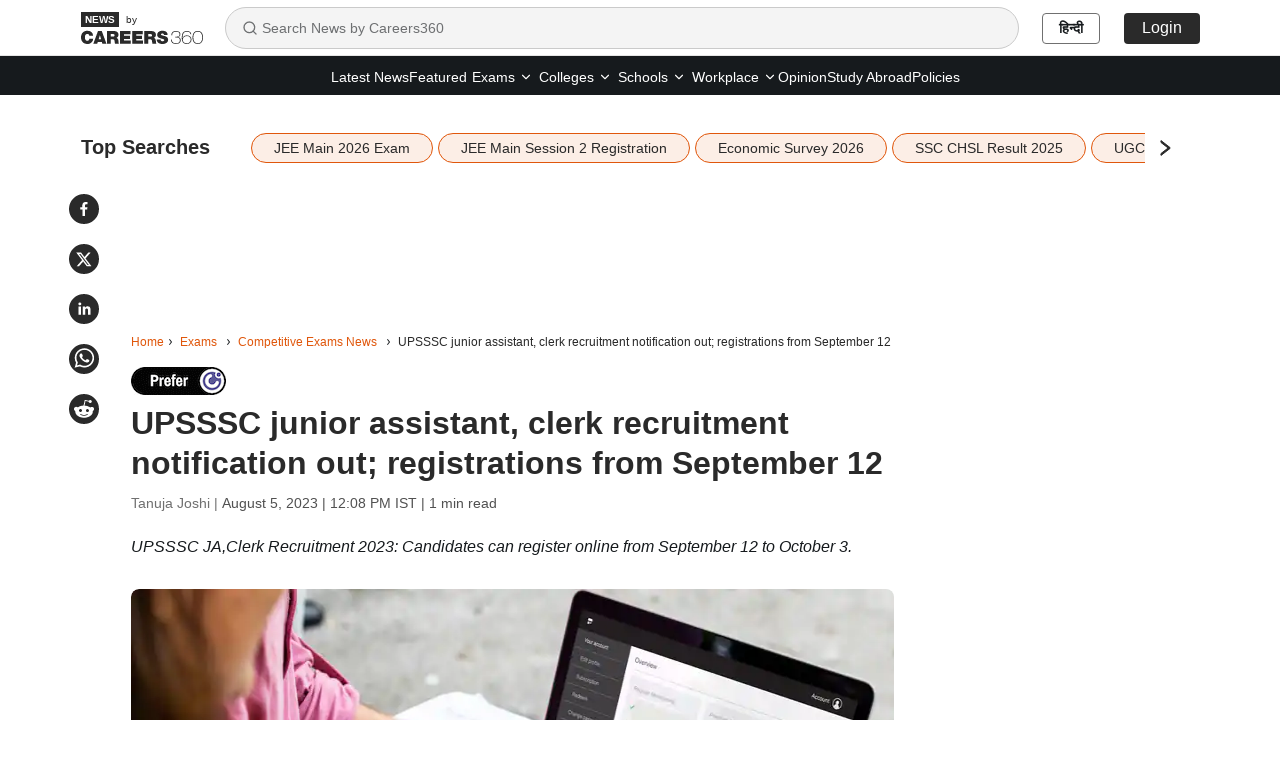

--- FILE ---
content_type: text/html; charset=utf-8
request_url: https://news.careers360.com/upsssc-junior-assistant-clerk-recruitment-notification-out-registrations-from-september-12
body_size: 23460
content:

    <!DOCTYPE html>
    <html lang="en">
        <head>
            <meta charset="utf-8"/>
            <meta http-equiv="X-UA-Compatible" content="IE=edge" />
            <link rel="manifest" href="https://news.careers360.com/_react_news/manifest.json">
            <meta name="viewport" content="width=device-width, initial-scale=1.0, maximum-scale=5.0">
            <meta name="google-site-verification" content="LGYIP8lGL_sS1s8J67ez2TByaFYHe22sDZW7IiqhXB4" />
            <meta name="msvalidate.01" content="658BD2BEC58D06790B07B5BC052DEAC6" />
            <meta name="robots" content="max-image-preview:large">
            <meta property="og:image:width" content="1200">
            <meta property="og:image:height" content="675">
            <meta property="twitter:card" content="summary_large_image">
             <title>UPSSSC junior assistant, clerk recruitment notification out; registrations from September 12</title><meta name="description" content="UPSSSC JA,Clerk Recruitment 2023: Candidates can register online from September 12 to October 3."/><meta name="keywords" content="UPSSSC junior assistant, clerk , UPSSSC, upsssc, upsssc pet, upsssc pet result, upsssc pet result 2022, result of upsssc 2022, education new, latest education news, education news today,education news today, article about education"/><link rel="canonical" href="https://news.careers360.com/upsssc-junior-assistant-clerk-recruitment-notification-out-registrations-from-september-12"/><link rel="amphtml" href="https://news.careers360.com/upsssc-junior-assistant-clerk-recruitment-notification-out-registrations-from-september-12/amp"/><meta property="article:published_time" content="2023-08-05T12:08:14+05:30"/><meta property="article:modified_time" content="2023-08-05T12:08:14+05:30"/><meta property="og:type" content="news"/><meta property="og:url" content="https://news.careers360.com/upsssc-junior-assistant-clerk-recruitment-notification-out-registrations-from-september-12"/><meta property="og:updated_time" content="2023-08-05T12:08:14+05:30"/><meta property="og:title" content="UPSSSC junior assistant, clerk recruitment notification out; registrations from September 12"/><meta property="og:description" content="UPSSSC JA,Clerk Recruitment 2023: Candidates can register online from September 12 to October 3."/><meta property="og:site_name" content="Careers360"/><meta property="og:image" content="https://cache.careers360.mobi/media/article_images/2023/8/4/UPSSSC-2023-registration-featured-image.jpg"/><meta property="og:image:width" content="596"/><meta property="og:image:height" content="328"/><meta name="twitter:card" content="summary_large_image"/><meta name="twitter:site" content="@careers360"/><meta name="twitter:description" content="UPSSSC JA,Clerk Recruitment 2023: Candidates can register online from September 12 to October 3."/><meta name="twitter:url" content="https://news.careers360.com/upsssc-junior-assistant-clerk-recruitment-notification-out-registrations-from-september-12"/><meta name="twitter:image" content="https://cache.careers360.mobi/media/article_images/2023/8/4/UPSSSC-2023-registration-featured-image.jpg"/><meta name="twitter:image:width" content="596"/><meta name="twitter:image:height" content="328"/><script type="application/ld+json">{"@context":"https://schema.org","@type":"NewsArticle","mainEntityOfPage":{"@type":"WebPage","@id":"https://news.careers360.com/upsssc-junior-assistant-clerk-recruitment-notification-out-registrations-from-september-12"},"inLanguage":"en","headline":"UPSSSC junior assistant, clerk recruitment notification out; registrations from September 12","description":"UPSSSC JA,Clerk Recruitment 2023: Candidates can register online from September 12 to October 3.","keywords":"UPSSSC junior assistant, clerk , UPSSSC, upsssc, upsssc pet, upsssc pet result, upsssc pet result 2022, result of upsssc 2022, education new, latest education news, education news today,education news today, article about education","url":"https://news.careers360.com/upsssc-junior-assistant-clerk-recruitment-notification-out-registrations-from-september-12","articleBody":"NEW DELHI: The Uttar Pradesh Subordinate Services Selection Commission (UPSSSC)\nhas released the notification for the recruitment of 3,831 various posts\nincluding clerk, junior assistant (JA) and assistant level 3 on the official\nwebsite of UPSSSC, upsssc.gov.in.\n\n\n\n\nThe online registrations for the UPSSSC clerk, JA will start from September 12\ntill October 3, 2023. Candidates belonging to the unreserved (UR), scheduled\ncaste (SC), scheduled tribe (ST) and other backward caste (OBC) will have to pay\nan online application fee of Rs 25.\n\n\n\nCandidates with a valid score in UPSSSC preliminary eligibility test (PET) 2022\n[https://news.careers360.com/upsssc-pet-result-2022-declared-at-upssscgovin]\nwill be able to appear for the main examination for these posts. The merit list\nwill be formed based on the UPSSSC PET 2022 score and the shortlisted candidates\nwill be called for a written test. The commission has fixed the age limit from\n18 to 40 years for candidates appearing in the exam.\n\n\n\nThe commission has fixed 1,889 posts for the general category candidates whereas\nthere are 770, 83, 763 and 326 posts for SC, ST, OBC and economically weaker\nsection (EWS) candidates respectively.\n\nThe commission will open the correction window for editing the details by\ncandidates on October 10, 2023.\n\nALSO READ| UPSSSC PET 2022 answer key released at upsssc.gov.in; direct link to\ndownload PDF\n[https://news.careers360.com/upsssc-pet-2022-answer-key-released-at-upsssc-gov-in-direct-link-download-pdf]\n\nAccording to an official statement from the commission, “Candidates who have\nobtained a negative or zero score in the UPSSSC PET exam 2022 will not be\nallowed to appear for the main examination.” The UPSSSC PET exam 2022 was\nconducted on October 15 and 16 in two shifts. The exam is held for recruitment\nof UPSSSC Group B and Group C level vacancies.","datePublished":"2023-08-05T12:08:14+05:30","dateModified":"2023-08-05T12:08:14+05:30","image":{"@type":"ImageObject","url":"https://cache.careers360.mobi/media/article_images/2023/8/4/UPSSSC-2023-registration-featured-image.jpg","width":1200,"height":675,"caption":"UPSSSC junior assistant, clerk recruitment notification out; registrations from September 12 (Image Source: freepik)"},"author":{"@type":"Person","name":"Tanuja Joshi"},"publisher":{"@type":"Organization","name":"Careers360","logo":{"@type":"ImageObject","url":"https://cache.careers360.mobi/media/presets/600X60/images/frontend/desktop/c-logo-600-60.jpg","width":600,"height":60}}}</script><script type="application/ld+json">{"@context":"https://schema.org","@type":"NewsMediaOrganization","name":"Careers360.com - An Educational News Platform to Read Latest Education News about Colleges, Courses, Exam, School, Careers and more.","url":"https://news.careers360.com","logo":[{"@type":"ImageObject","url":"https://cache.careers360.mobi/media/presets/600X60/images/frontend/desktop/c-logo-600-60.jpg","width":600,"height":60}],"address":{"@type":"PostalAddress","streetAddress":"Plot No. 78, Bhagwan Mahaveer Marg,Sector 44","addressLocality":"Gurugram","addressRegion":"India","postalCode":"122003"},"contactPoint":{"@type":"ContactPoint","telephone":"+91 - 0124 - 6666360","contactType":"Customer Service","areaServed":"IN","availableLanguage":"English, Hindi"},"sameAs":["https://www.facebook.com/Careers360","https://twitter.com/careers360","https://in.linkedin.com/company/careers360","https://www.instagram.com/careers360official/","https://www.youtube.com/user/mycareers360"]}</script><script type="application/ld+json">{"@context":"https://schema.org","@type":"WebSite","name":"Careers360","url":"https://news.careers360.com"}</script><script type="application/ld+json">{"@context":"http://schema.org","@type":"BreadcrumbList","itemListElement":[{"@type":"ListItem","position":1,"item":{"@id":"https://news.careers360.com/","name":"Home"}},{"@type":"ListItem","position":2,"item":{"@id":"https://news.careers360.com/exam-news","name":"Exams"}},{"@type":"ListItem","position":3,"item":{"@id":"https://news.careers360.com/competitive-exams","name":"Competitive Exams News"}},{"@type":"ListItem","position":4,"item":{"@id":"https://news.careers360.com/upsssc-junior-assistant-clerk-recruitment-notification-out-registrations-from-september-12","name":"UPSSSC junior assistant, clerk recruitment notification out; registrations from September 12"}}]}</script>
            <link rel="preconnect" href="//cnextassets.careers360.com" />
            <link rel="preconnect" href="//cache.careers360.mobi" />
            <link rel="preconnect" href="//cdn.jsdelivr.net" />
            <link rel="preconnect" href="https://www.googletagmanager.com" />
            <link rel="dns-prefetch" href="https://platform.twitter.com" />
            <link rel="dns-prefetch" href="https://securepubads.g.doubleclick.net" />
            <link rel="icon" href="https://cache.careers360.mobi/images/frontend/desktop/favicon.ico" />
            <link rel='preload' href=https://cache.careers360.mobi/media/article_images/2023/8/4/UPSSSC-2023-registration-featured-image.jpg as="image" fetchpriority="high"/>
            
            <link data-chunk="main" rel="preload" as="style" onload="this.rel='stylesheet'" href="https://cnextassets.careers360.com/frontend-news/_react_news/main.3bde6c197300c897a6b3.css">
            <link data-chunk="main" rel="stylesheet" href="https://cnextassets.careers360.com/frontend-news/_react_news/main.3bde6c197300c897a6b3.css">
            <link data-chunk="pages-newsDetail-NewsDetail" rel="stylesheet" media="print" onload="this.media='all'" href="https://cnextassets.careers360.com/frontend-news/_react_news/pages-newsDetail-NewsDetail.1d976c6be31159b3c77c.css">

            

                <script defer>var clevertap = {event:[], profile:[], account:[], onUserLogin:[], notifications:[], privacy:[]};
                    clevertap.account.push({"id": "47W-5KW-RZ7Z"});
                    clevertap.privacy.push({optOut: false});
                    clevertap.privacy.push({useIP: false});
                    (function () {
                    var wzrk = document.createElement('script');
                    wzrk.type = 'text/javascript';
                    wzrk.async = true;
                    wzrk.src = 'https://cdn.jsdelivr.net/npm/clevertap-web-sdk/clevertap.min.js';
                    var s = document.getElementsByTagName('script')[0];
                    s.parentNode.insertBefore(wzrk, s);
                    })();
                    clevertap.notifications.push({
                      "serviceWorkerPath": '/service-worker.js',
                      "titleText":'Would you like to receive Push Notifications?',
                      "bodyText":'We promise to only send you relevant content and give you updates on your transactions',
                      "okButtonText":'Sign me up!',
                      "rejectButtonText":'No thanks',
                      "skipDialog":true,
                      "okButtonColor":'#f28046'});

                  navigator.permissions.query({name: 'notifications'}).then(function(permission) {
                    // Initial status is available at permission.state

                    permission.onchange = function() {
                      // Whenever there's a change, updated status is available at this.state
                      if (this.state === "granted"){
                          clevertap.event.push('Notification Permission Granted')
                      }else{
                          clevertap.event.push('Notification Permission Denied')
                      }
                    };
                  });</script>


            <script
									defer
									src="https://platform.twitter.com/widgets.js"
									charset="utf-8"
								></script>

             <!-- Google Tag Manager -->
            <script defer>(function(w,d,s,l,i){w[l]=w[l]||[];w[l].push({'gtm.start':
                new Date().getTime(),event:'gtm.js'});var f=d.getElementsByTagName(s)[0],
                j=d.createElement(s),dl=l!='dataLayer'?'&l='+l:'';j.async=true;j.src=
                'https://www.googletagmanager.com/gtm.js?id='+i+dl;f.parentNode.insertBefore(j,f);
                })(window,document,'script','dataLayer','GTM-NBBD8P')
            </script><script>var wEl=window,dEl=document;try{wEl=top.window,dEl=top.document}catch(e){}var gtmRendered=!1;function renderGTM(){gtmRendered||(function(e,t,n,d,r){e[d]=e[d]||[],e[d].push({"gtm.start":(new Date).getTime(),event:"gtm.js"});var a=t.getElementsByTagName(n)[0],o=t.createElement(n);o.async=!0,o.src="//www.googletagmanager.com/gtm.js?id=GTM-NBBD8P",a.parentNode.insertBefore(o,a)}(window,document,"script","dataLayer"),gtmRendered=!0)}dEl.addEventListener("touchstart",renderGTM);</script>
             <!-- End Google Tag Manager -->
             <script defer src="https://pagead2.googlesyndication.com/pagead/js/adsbygoogle.js?client=ca-pub-5919062586536165"crossorigin="anonymous"></script>
            <script>
                if(false){
                if(window?.ReactNativeWebView) {
                window?.ReactNativeWebView?.postMessage(JSON.stringify(
                  {
                    event: "news_viewed", 
                    properties: {"news_name":"UPSSSC junior assistant, clerk recruitment notification out; registrations from September 12","news_url":"https://news.careers360.com/upsssc-junior-assistant-clerk-recruitment-notification-out-registrations-from-september-12"}
                  }
                ));
                }
              } else {
                dataLayer = [{"newsName":"UPSSSC junior assistant, clerk recruitment notification out; registrations from September 12","pageUrl":"https://news.careers360.com/upsssc-junior-assistant-clerk-recruitment-notification-out-registrations-from-september-12","pageType":"news_view"}]
              }
            </script>
        </head>
        <body>
            <div id="root"><div class=""> <nav class="news_header"><div class="container"><div class="news_header_content flex_display align_center"><a href="/" class="news_header_logo"><span><img src="https://cnextassets.careers360.com/frontend-news/_react_news/assets/Logo-black.svg" width="122" height="32" alt="News by Careers360" fetchPriority="high"/><span class="by_text">by</span></span></a><div class="search-container"><div class="search-input-wrapper"><svg stroke="currentColor" fill="none" stroke-width="2" viewBox="0 0 24 24" stroke-linecap="round" stroke-linejoin="round" class="search-icon" height="16" width="16" xmlns="http://www.w3.org/2000/svg"><circle cx="11" cy="11" r="8"></circle><path d="m21 21-4.3-4.3"></path></svg><input type="text" class="search-input" placeholder="Search News by Careers360" value=""/></div></div><div class="news_header_right flex_display"><a class="news_header_right_domain_toggle" href="https://hindinews.careers360.com">हिन्दी</a></div></div></div></nav><div class="subnav-wrapper"><div class="container"><div class="news_header_links flex_display justify-content-center"><ul class="flex_display"><li href="https://news.careers360.com/latest" class="fromLeft "><a href="https://news.careers360.com/latest">Latest News</a></li><li href="https://news.careers360.com/featured-news" class="fromLeft "><a href="https://news.careers360.com/featured-news">Featured</a></li><li class="fromLeft header_rs header_dropdown "><div class="dropdown-lh  dropdown"><button type="button" id="2" aria-expanded="false" class="  dropdown-toggle btn btn-news_dropdown"><a class="header_dropdown_link" href="https://news.careers360.com/exam-news">Exams<svg stroke="currentColor" fill="none" stroke-width="2" viewBox="0 0 24 24" stroke-linecap="round" stroke-linejoin="round" height="14" width="14" xmlns="http://www.w3.org/2000/svg"><path d="m6 9 6 6 6-6"></path></svg></a></button><div class="dropdown-menu " id="2"><span class="dropdown-menu-arrow"></span><a href="https://news.careers360.com/exams/college-entrance-exams" data-rr-ui-dropdown-item="" class="submenu_header_link dropdown-item">Colleges Entrance Exams</a><a href="https://news.careers360.com/competitive-exams" data-rr-ui-dropdown-item="" class="submenu_header_link dropdown-item">Competitive Exams</a></div></div></li><li class="fromLeft header_rs header_dropdown "><div class="dropdown-lh  dropdown"><button type="button" id="3" aria-expanded="false" class="  dropdown-toggle btn btn-news_dropdown"><a class="header_dropdown_link" href="https://news.careers360.com/college-university">Colleges<svg stroke="currentColor" fill="none" stroke-width="2" viewBox="0 0 24 24" stroke-linecap="round" stroke-linejoin="round" height="14" width="14" xmlns="http://www.w3.org/2000/svg"><path d="m6 9 6 6 6-6"></path></svg></a></button><div class="dropdown-menu " id="3"><span class="dropdown-menu-arrow"></span><a href="https://news.careers360.com/college-university/awards-and-accreditations" data-rr-ui-dropdown-item="" class="submenu_header_link dropdown-item">Award and Accreditions</a><a href="https://news.careers360.com/college-university/courses-and-fees" data-rr-ui-dropdown-item="" class="submenu_header_link dropdown-item">Courses and Fees</a><a href="https://news.careers360.com/college-university/admission" data-rr-ui-dropdown-item="" class="submenu_header_link dropdown-item">Admission</a><a href="https://news.careers360.com/college-university/placement" data-rr-ui-dropdown-item="" class="submenu_header_link dropdown-item">Placement News</a><a href="https://news.careers360.com/college-university/research-and-innovation" data-rr-ui-dropdown-item="" class="submenu_header_link dropdown-item">Research and innovation</a><a href="https://news.careers360.com/college-university/on-campus" data-rr-ui-dropdown-item="" class="submenu_header_link dropdown-item">On Campus</a></div></div></li><li class="fromLeft header_rs header_dropdown "><div class="dropdown-lh  dropdown"><button type="button" id="4" aria-expanded="false" class="  dropdown-toggle btn btn-news_dropdown"><a class="header_dropdown_link" href="https://news.careers360.com/school">Schools<svg stroke="currentColor" fill="none" stroke-width="2" viewBox="0 0 24 24" stroke-linecap="round" stroke-linejoin="round" height="14" width="14" xmlns="http://www.w3.org/2000/svg"><path d="m6 9 6 6 6-6"></path></svg></a></button><div class="dropdown-menu " id="4"><span class="dropdown-menu-arrow"></span><a href="https://news.careers360.com/school/boards" data-rr-ui-dropdown-item="" class="submenu_header_link dropdown-item">School Boards</a><a href="https://news.careers360.com/school/results" data-rr-ui-dropdown-item="" class="submenu_header_link dropdown-item">School Results</a><a href="https://news.careers360.com/school/admissions" data-rr-ui-dropdown-item="" class="submenu_header_link dropdown-item">School Admission</a><a href="https://news.careers360.com/school/other-school-news" data-rr-ui-dropdown-item="" class="submenu_header_link dropdown-item">Other School News</a><a href="https://news.careers360.com/school/scholarship" data-rr-ui-dropdown-item="" class="submenu_header_link dropdown-item">Scholarship</a></div></div></li><li class="fromLeft header_rs header_dropdown "><div class="dropdown-lh  dropdown"><button type="button" id="5" aria-expanded="false" class="  dropdown-toggle btn btn-news_dropdown"><a class="header_dropdown_link" href="https://news.careers360.com/workplace">Workplace<svg stroke="currentColor" fill="none" stroke-width="2" viewBox="0 0 24 24" stroke-linecap="round" stroke-linejoin="round" height="14" width="14" xmlns="http://www.w3.org/2000/svg"><path d="m6 9 6 6 6-6"></path></svg></a></button><div class="dropdown-menu " id="5"><span class="dropdown-menu-arrow"></span><a href="https://news.careers360.com/workplace/upskilling" data-rr-ui-dropdown-item="" class="submenu_header_link dropdown-item">Upskilling</a><a href="https://news.careers360.com/workplace/job-trends" data-rr-ui-dropdown-item="" class="submenu_header_link dropdown-item">Job Trends</a><a href="https://news.careers360.com/workplace/internship-and-apprenticeship" data-rr-ui-dropdown-item="" class="submenu_header_link dropdown-item">Internship and Apprenticeship</a><a href="https://news.careers360.com/workplace/placements" data-rr-ui-dropdown-item="" class="submenu_header_link dropdown-item">Placements</a></div></div></li><li href="https://news.careers360.com/opinion" class="fromLeft "><a href="https://news.careers360.com/opinion">Opinion</a></li><li href="https://news.careers360.com/study-abroad" class="fromLeft "><a href="https://news.careers360.com/study-abroad">Study Abroad</a></li><li href="https://news.careers360.com/policies" class="fromLeft "><a href="https://news.careers360.com/policies">Policies</a></li></ul></div></div></div><div class="cls_container container"><div class="news_share_buttons"><div class="news_share_icons flex_display"><span><button class="react-share__ShareButton share-button" style="background-color:transparent;border:none;padding:0;font:inherit;color:inherit;cursor:pointer"><svg viewBox="0 0 64 64" width="30" height="30" url="https://news.careers360.com/upsssc-junior-assistant-clerk-recruitment-notification-out-registrations-from-september-12"><circle cx="32" cy="32" r="32" fill="#0965FE" style="fill:#2a2a2a"></circle><path d="M34.1,47V33.3h4.6l0.7-5.3h-5.3v-3.4c0-1.5,0.4-2.6,2.6-2.6l2.8,0v-4.8c-0.5-0.1-2.2-0.2-4.1-0.2 c-4.1,0-6.9,2.5-6.9,7V28H24v5.3h4.6V47H34.1z" fill="white"></path></svg></button></span><span><button class="react-share__ShareButton share-button" style="background-color:transparent;border:none;padding:0;font:inherit;color:inherit;cursor:pointer"><svg viewBox="0 0 64 64" width="30" height="30" url="https://news.careers360.com/upsssc-junior-assistant-clerk-recruitment-notification-out-registrations-from-september-12"><circle cx="32" cy="32" r="32" fill="#000000" style="fill:#2a2a2a"></circle><path d="M 41.116 18.375 h 4.962 l -10.8405 12.39 l 12.753 16.86 H 38.005 l -7.821 -10.2255 L 21.235 47.625 H 16.27 l 11.595 -13.2525 L 15.631 18.375 H 25.87 l 7.0695 9.3465 z m -1.7415 26.28 h 2.7495 L 24.376 21.189 H 21.4255 z" fill="white"></path></svg></button></span><span><button class="react-share__ShareButton share-button" style="background-color:transparent;border:none;padding:0;font:inherit;color:inherit;cursor:pointer"><svg viewBox="0 0 64 64" width="30" height="30" url="https://news.careers360.com/upsssc-junior-assistant-clerk-recruitment-notification-out-registrations-from-september-12"><circle cx="32" cy="32" r="32" fill="#0077B5" style="fill:#2a2a2a"></circle><path d="M20.4,44h5.4V26.6h-5.4V44z M23.1,18c-1.7,0-3.1,1.4-3.1,3.1c0,1.7,1.4,3.1,3.1,3.1 c1.7,0,3.1-1.4,3.1-3.1C26.2,19.4,24.8,18,23.1,18z M39.5,26.2c-2.6,0-4.4,1.4-5.1,2.8h-0.1v-2.4h-5.2V44h5.4v-8.6 c0-2.3,0.4-4.5,3.2-4.5c2.8,0,2.8,2.6,2.8,4.6V44H46v-9.5C46,29.8,45,26.2,39.5,26.2z" fill="white"></path></svg></button></span><span><button class="react-share__ShareButton share-button" style="background-color:transparent;border:none;padding:0;font:inherit;color:inherit;cursor:pointer"><svg viewBox="0 0 64 64" width="30" height="30" url="https://news.careers360.com/upsssc-junior-assistant-clerk-recruitment-notification-out-registrations-from-september-12"><circle cx="32" cy="32" r="32" fill="#25D366" style="fill:#2a2a2a"></circle><path d="m42.32286,33.93287c-0.5178,-0.2589 -3.04726,-1.49644 -3.52105,-1.66732c-0.4712,-0.17346 -0.81554,-0.2589 -1.15987,0.2589c-0.34175,0.51004 -1.33075,1.66474 -1.63108,2.00648c-0.30032,0.33658 -0.60064,0.36247 -1.11327,0.12945c-0.5178,-0.2589 -2.17994,-0.80259 -4.14759,-2.56312c-1.53269,-1.37217 -2.56312,-3.05503 -2.86603,-3.57283c-0.30033,-0.5178 -0.03366,-0.80259 0.22524,-1.06149c0.23301,-0.23301 0.5178,-0.59547 0.7767,-0.90616c0.25372,-0.31068 0.33657,-0.5178 0.51262,-0.85437c0.17088,-0.36246 0.08544,-0.64725 -0.04402,-0.90615c-0.12945,-0.2589 -1.15987,-2.79613 -1.58964,-3.80584c-0.41424,-1.00971 -0.84142,-0.88027 -1.15987,-0.88027c-0.29773,-0.02588 -0.64208,-0.02588 -0.98382,-0.02588c-0.34693,0 -0.90616,0.12945 -1.37736,0.62136c-0.4712,0.5178 -1.80194,1.76053 -1.80194,4.27186c0,2.51134 1.84596,4.945 2.10227,5.30747c0.2589,0.33657 3.63497,5.51458 8.80262,7.74113c1.23237,0.5178 2.1903,0.82848 2.94111,1.08738c1.23237,0.38836 2.35599,0.33657 3.24402,0.20712c0.99159,-0.15534 3.04985,-1.24272 3.47963,-2.45956c0.44013,-1.21683 0.44013,-2.22654 0.31068,-2.45955c-0.12945,-0.23301 -0.46601,-0.36247 -0.98382,-0.59548m-9.40068,12.84407l-0.02589,0c-3.05503,0 -6.08417,-0.82849 -8.72495,-2.38189l-0.62136,-0.37023l-6.47252,1.68286l1.73463,-6.29129l-0.41424,-0.64725c-1.70875,-2.71846 -2.6149,-5.85116 -2.6149,-9.07706c0,-9.39809 7.68934,-17.06155 17.15993,-17.06155c4.58253,0 8.88029,1.78642 12.11655,5.02268c3.23625,3.21036 5.02267,7.50812 5.02267,12.06476c-0.0078,9.3981 -7.69712,17.06155 -17.14699,17.06155m14.58906,-31.58846c-3.93529,-3.80584 -9.1133,-5.95471 -14.62789,-5.95471c-11.36055,0 -20.60848,9.2065 -20.61625,20.52564c0,3.61684 0.94757,7.14565 2.75211,10.26282l-2.92557,10.63564l10.93337,-2.85309c3.0136,1.63108 6.4052,2.4958 9.85634,2.49839l0.01037,0c11.36574,0 20.61884,-9.2091 20.62403,-20.53082c0,-5.48093 -2.14111,-10.64081 -6.03239,-14.51915" fill="white"></path></svg></button></span><span><button class="react-share__ShareButton flex_display share-button" style="background-color:transparent;border:none;padding:0;font:inherit;color:inherit;cursor:pointer"><svg viewBox="0 0 64 64" width="30" height="30" url="https://news.careers360.com/upsssc-junior-assistant-clerk-recruitment-notification-out-registrations-from-september-12"><circle cx="32" cy="32" r="32" fill="#FF5700" style="fill:#2a2a2a"></circle><path d="M 53.34375 32 C 53.277344 30.160156 52.136719 28.53125 50.429688 27.839844 C 48.722656 27.148438 46.769531 27.523438 45.441406 28.800781 C 41.800781 26.324219 37.519531 24.957031 33.121094 24.863281 L 35.199219 14.878906 L 42.046875 16.320312 C 42.214844 17.882812 43.496094 19.09375 45.066406 19.171875 C 46.636719 19.253906 48.03125 18.183594 48.359375 16.644531 C 48.6875 15.105469 47.847656 13.558594 46.382812 12.992188 C 44.914062 12.425781 43.253906 13.007812 42.464844 14.367188 L 34.625 12.800781 C 34.363281 12.742188 34.09375 12.792969 33.871094 12.9375 C 33.648438 13.082031 33.492188 13.308594 33.441406 13.566406 L 31.070312 24.671875 C 26.617188 24.738281 22.277344 26.105469 18.59375 28.609375 C 17.242188 27.339844 15.273438 26.988281 13.570312 27.707031 C 11.863281 28.429688 10.746094 30.089844 10.71875 31.941406 C 10.691406 33.789062 11.757812 35.484375 13.441406 36.257812 C 13.402344 36.726562 13.402344 37.195312 13.441406 37.664062 C 13.441406 44.832031 21.792969 50.65625 32.097656 50.65625 C 42.398438 50.65625 50.753906 44.832031 50.753906 37.664062 C 50.789062 37.195312 50.789062 36.726562 50.753906 36.257812 C 52.363281 35.453125 53.371094 33.800781 53.34375 32 Z M 21.34375 35.199219 C 21.34375 33.433594 22.777344 32 24.542969 32 C 26.3125 32 27.742188 33.433594 27.742188 35.199219 C 27.742188 36.96875 26.3125 38.398438 24.542969 38.398438 C 22.777344 38.398438 21.34375 36.96875 21.34375 35.199219 Z M 39.9375 44 C 37.664062 45.710938 34.871094 46.582031 32.03125 46.464844 C 29.191406 46.582031 26.398438 45.710938 24.128906 44 C 23.847656 43.65625 23.871094 43.15625 24.183594 42.839844 C 24.5 42.527344 25 42.503906 25.34375 42.785156 C 27.269531 44.195312 29.617188 44.90625 32 44.800781 C 34.386719 44.929688 36.746094 44.242188 38.6875 42.847656 C 39.042969 42.503906 39.605469 42.511719 39.953125 42.863281 C 40.296875 43.21875 40.289062 43.785156 39.9375 44.128906 Z M 39.359375 38.527344 C 37.59375 38.527344 36.160156 37.09375 36.160156 35.328125 C 36.160156 33.5625 37.59375 32.128906 39.359375 32.128906 C 41.128906 32.128906 42.558594 33.5625 42.558594 35.328125 C 42.59375 36.203125 42.269531 37.054688 41.65625 37.6875 C 41.046875 38.316406 40.203125 38.664062 39.328125 38.65625 Z M 39.359375 38.527344" fill="white"></path></svg></button></span></div></div><div class="listing_topSearches "><div class="flex_display"><span class="topSearches_heading">Top Searches</span><span class="topSearches_separator_bar_mobile">|</span> <div class="topSearches_slider" aria-hidden="true"><div class="slick-slider slick-initialized" dir="ltr"><div class="slick-list"><div class="slick-track" style="width:0px;left:0px"><div style="outline:none" data-index="0" class="slick-slide slick-active slick-current" tabindex="-1" aria-hidden="false"><div><div class="topSearches_slider_card" aria-hidden="true" tabindex="-1" style="width:100%;display:inline-block"><a class="topSearches_tags" href="https://news.careers360.com/jee-main-2026-live-jan-28-29-shift-1-2-question-paper-analysis-answer-key-cutoff-marks-percentile-admit-card-link-news-updates" aria-hidden="true">JEE Main 2026 Exam</a></div></div></div><div style="outline:none" data-index="1" class="slick-slide slick-active" tabindex="-1" aria-hidden="false"><div><div class="topSearches_slider_card" aria-hidden="true" tabindex="-1" style="width:100%;display:inline-block"><a class="topSearches_tags" href="https://news.careers360.com/jee-main-2026-live-session-2-registration-date-jan-21-to-28-shift-1-2-question-paper-analysis-cutoff-marks-percentile-updates" aria-hidden="true">JEE Main Session 2 Registration</a></div></div></div><div style="outline:none" data-index="2" class="slick-slide slick-active" tabindex="-1" aria-hidden="false"><div><div class="topSearches_slider_card" aria-hidden="true" tabindex="-1" style="width:100%;display:inline-block"><a class="topSearches_tags" href="https://news.careers360.com/economic-survey-2026-highlights-nirf-school-ranking-cbse-schools-pisa-class-10-exam-3rd-party-evaluation-composite-dropout-pdf" aria-hidden="true">Economic Survey 2026</a></div></div></div><div style="outline:none" data-index="3" class="slick-slide slick-active" tabindex="-1" aria-hidden="false"><div><div class="topSearches_slider_card" aria-hidden="true" tabindex="-1" style="width:100%;display:inline-block"><a class="topSearches_tags" href="https://news.careers360.com/ssc-chsl-tier-1-result-2025-live-download-prelims-exam-merit-list-scorecard-direct-link-ssc-gov-in-updates" aria-hidden="true">SSC CHSL Result 2025</a></div></div></div><div style="outline:none" data-index="4" class="slick-slide" tabindex="-1" aria-hidden="true"><div><div class="topSearches_slider_card" aria-hidden="true" tabindex="-1" style="width:100%;display:inline-block"><a class="topSearches_tags" href="https://news.careers360.com/ugc-equity-regulations-2026-supreme-court-stays-rules-vague-and-dangerous-protests-warns-of-social-divide" aria-hidden="true">UGC Equity Regulations</a></div></div></div><div style="outline:none" data-index="5" class="slick-slide" tabindex="-1" aria-hidden="true"><div><div class="topSearches_slider_card" aria-hidden="true" tabindex="-1" style="width:100%;display:inline-block"><a class="topSearches_tags" href="https://news.careers360.com/fmge-january-2026-result-live-news-nbems-results-date-online-link-nbe-edu-in-natboard-edu-in-cutoff-pass-percentage-updates" aria-hidden="true">FMGE Result</a></div></div></div><div style="outline:none" data-index="6" class="slick-slide" tabindex="-1" aria-hidden="true"><div><div class="topSearches_slider_card" aria-hidden="true" tabindex="-1" style="width:100%;display:inline-block"><a class="topSearches_tags" href="https://news.careers360.com/jee-main-2026-toughest-shift-january-morning-evening-overall-be-btech-paper-1-2-analysis-easiest-shifts-ncert-class-11-syllabus" aria-hidden="true">Toughest Shift of JEE Main 2026</a></div></div></div><div style="outline:none" data-index="7" class="slick-slide" tabindex="-1" aria-hidden="true"><div><div class="topSearches_slider_card" aria-hidden="true" tabindex="-1" style="width:100%;display:inline-block"><a class="topSearches_tags" href="https://news.careers360.com/ts-icet-2026-notification-february-6-tg-edcet-feb-20-registration-exam-date-b-ed-mca-mba-apply-tgche-ac-in-mgu-kakatiya-university" aria-hidden="true">TS ICET 2026</a></div></div></div><div style="outline:none" data-index="8" class="slick-slide" tabindex="-1" aria-hidden="true"><div><div class="topSearches_slider_card" aria-hidden="true" tabindex="-1" style="width:100%;display:inline-block"><a class="topSearches_tags" href="https://news.careers360.com/cbse-admit-card-2026-live-updates-class-10-12-cbse-board-admit-card-online-link-how-to-download-release-date-time-news" aria-hidden="true">CBSE Admit Card</a></div></div></div><div style="outline:none" data-index="9" class="slick-slide" tabindex="-1" aria-hidden="true"><div><div class="topSearches_slider_card" aria-hidden="true" tabindex="-1" style="width:100%;display:inline-block"><a class="topSearches_tags" href="https://news.careers360.com/neet-pg-counselling-2025-live-mcc-round-3-seat-allotment-result-revised-schedule-updates" aria-hidden="true">NEET PG Counselling 2025</a></div></div></div></div></div><div class="topSearches_arrows topSearches_arrow_next"><svg stroke="currentColor" fill="currentColor" stroke-width="50" viewBox="0 0 1024 1024" height="20" width="20" xmlns="http://www.w3.org/2000/svg"><path d="M765.7 486.8L314.9 134.7A7.97 7.97 0 0 0 302 141v77.3c0 4.9 2.3 9.6 6.1 12.6l360 281.1-360 281.1c-3.9 3-6.1 7.7-6.1 12.6V883c0 6.7 7.7 10.4 12.9 6.3l450.8-352.1a31.96 31.96 0 0 0 0-50.4z"></path></svg></div></div></div></div></div><div class="news_empty_ad_top"></div><div class="news_padding_adjust_container"><nav aria-label="breadcrumb" class="news_breadcrumbs "><ol class="breadcrumb"><li class="breadcrumb-item"><a href="https://news.careers360.com/">Home</a></li><li class="breadcrumb-item breadcrumb_icon"><a href="https://news.careers360.com/exam-news">Exams</a></li><li class="breadcrumb-item breadcrumb_icon"><a href="https://news.careers360.com/competitive-exams">Competitive Exams News</a></li><li class="breadcrumb-item breadcrumb_icon active" aria-current="page">UPSSSC junior assistant, clerk recruitment notification out; registrations from September 12</li></ol></nav><div class="row"><div class="col-lg-9"><div class="news_main_heading"><div class="prefred-source-block"><a href="https://www.google.com/preferences/source?q=careers360.com" target="_blank"><img src="https://cache.careers360.mobi/media/trusted_source.gif?h=22&amp;w=74" alt="Trusted Source Image" width="74" height="22"/></a></div><h1>UPSSSC junior assistant, clerk recruitment notification out; registrations from September 12</h1><div class="news_newsBy_container"><p><a href="https://news.careers360.com/author/tanuja-joshi">Tanuja Joshi | </a>August 5, 2023 | 12:08 PM IST<!-- --> | 1 min read</p><div class="news_newsBy_Icons flex_display mobile_display"><span><button aria-label="Share" aria-description="Share To Facebook" class="react-share__ShareButton share-button" style="background-color:transparent;border:none;padding:0;font:inherit;color:inherit;cursor:pointer"><svg viewBox="0 0 64 64" width="24" height="24" url="news.careers360.com/upsssc-junior-assistant-clerk-recruitment-notification-out-registrations-from-september-12"><circle cx="32" cy="32" r="32" fill="#0965FE" style="fill:#2a2a2a"></circle><path d="M34.1,47V33.3h4.6l0.7-5.3h-5.3v-3.4c0-1.5,0.4-2.6,2.6-2.6l2.8,0v-4.8c-0.5-0.1-2.2-0.2-4.1-0.2 c-4.1,0-6.9,2.5-6.9,7V28H24v5.3h4.6V47H34.1z" fill="white"></path></svg></button></span><span><button aria-label="Share" aria-description="Share To Twitter" class="react-share__ShareButton share-button" style="background-color:transparent;border:none;padding:0;font:inherit;color:inherit;cursor:pointer"><svg viewBox="0 0 64 64" width="24" height="24" url="news.careers360.com/upsssc-junior-assistant-clerk-recruitment-notification-out-registrations-from-september-12"><circle cx="32" cy="32" r="32" fill="#000000" style="fill:#2a2a2a"></circle><path d="M 41.116 18.375 h 4.962 l -10.8405 12.39 l 12.753 16.86 H 38.005 l -7.821 -10.2255 L 21.235 47.625 H 16.27 l 11.595 -13.2525 L 15.631 18.375 H 25.87 l 7.0695 9.3465 z m -1.7415 26.28 h 2.7495 L 24.376 21.189 H 21.4255 z" fill="white"></path></svg></button></span><span><button aria-label="Share" aria-description="Share To Linkedin" class="react-share__ShareButton share-button" style="background-color:transparent;border:none;padding:0;font:inherit;color:inherit;cursor:pointer"><svg viewBox="0 0 64 64" width="24" height="24" url="news.careers360.com/upsssc-junior-assistant-clerk-recruitment-notification-out-registrations-from-september-12"><circle cx="32" cy="32" r="32" fill="#0077B5" style="fill:#2a2a2a"></circle><path d="M20.4,44h5.4V26.6h-5.4V44z M23.1,18c-1.7,0-3.1,1.4-3.1,3.1c0,1.7,1.4,3.1,3.1,3.1 c1.7,0,3.1-1.4,3.1-3.1C26.2,19.4,24.8,18,23.1,18z M39.5,26.2c-2.6,0-4.4,1.4-5.1,2.8h-0.1v-2.4h-5.2V44h5.4v-8.6 c0-2.3,0.4-4.5,3.2-4.5c2.8,0,2.8,2.6,2.8,4.6V44H46v-9.5C46,29.8,45,26.2,39.5,26.2z" fill="white"></path></svg></button></span><span><button aria-label="Share" aria-description="Share To Whatsapp" class="react-share__ShareButton share-button" style="background-color:transparent;border:none;padding:0;font:inherit;color:inherit;cursor:pointer"><svg viewBox="0 0 64 64" width="24" height="24" url="news.careers360.com/upsssc-junior-assistant-clerk-recruitment-notification-out-registrations-from-september-12"><circle cx="32" cy="32" r="32" fill="#25D366" style="fill:#2a2a2a"></circle><path d="m42.32286,33.93287c-0.5178,-0.2589 -3.04726,-1.49644 -3.52105,-1.66732c-0.4712,-0.17346 -0.81554,-0.2589 -1.15987,0.2589c-0.34175,0.51004 -1.33075,1.66474 -1.63108,2.00648c-0.30032,0.33658 -0.60064,0.36247 -1.11327,0.12945c-0.5178,-0.2589 -2.17994,-0.80259 -4.14759,-2.56312c-1.53269,-1.37217 -2.56312,-3.05503 -2.86603,-3.57283c-0.30033,-0.5178 -0.03366,-0.80259 0.22524,-1.06149c0.23301,-0.23301 0.5178,-0.59547 0.7767,-0.90616c0.25372,-0.31068 0.33657,-0.5178 0.51262,-0.85437c0.17088,-0.36246 0.08544,-0.64725 -0.04402,-0.90615c-0.12945,-0.2589 -1.15987,-2.79613 -1.58964,-3.80584c-0.41424,-1.00971 -0.84142,-0.88027 -1.15987,-0.88027c-0.29773,-0.02588 -0.64208,-0.02588 -0.98382,-0.02588c-0.34693,0 -0.90616,0.12945 -1.37736,0.62136c-0.4712,0.5178 -1.80194,1.76053 -1.80194,4.27186c0,2.51134 1.84596,4.945 2.10227,5.30747c0.2589,0.33657 3.63497,5.51458 8.80262,7.74113c1.23237,0.5178 2.1903,0.82848 2.94111,1.08738c1.23237,0.38836 2.35599,0.33657 3.24402,0.20712c0.99159,-0.15534 3.04985,-1.24272 3.47963,-2.45956c0.44013,-1.21683 0.44013,-2.22654 0.31068,-2.45955c-0.12945,-0.23301 -0.46601,-0.36247 -0.98382,-0.59548m-9.40068,12.84407l-0.02589,0c-3.05503,0 -6.08417,-0.82849 -8.72495,-2.38189l-0.62136,-0.37023l-6.47252,1.68286l1.73463,-6.29129l-0.41424,-0.64725c-1.70875,-2.71846 -2.6149,-5.85116 -2.6149,-9.07706c0,-9.39809 7.68934,-17.06155 17.15993,-17.06155c4.58253,0 8.88029,1.78642 12.11655,5.02268c3.23625,3.21036 5.02267,7.50812 5.02267,12.06476c-0.0078,9.3981 -7.69712,17.06155 -17.14699,17.06155m14.58906,-31.58846c-3.93529,-3.80584 -9.1133,-5.95471 -14.62789,-5.95471c-11.36055,0 -20.60848,9.2065 -20.61625,20.52564c0,3.61684 0.94757,7.14565 2.75211,10.26282l-2.92557,10.63564l10.93337,-2.85309c3.0136,1.63108 6.4052,2.4958 9.85634,2.49839l0.01037,0c11.36574,0 20.61884,-9.2091 20.62403,-20.53082c0,-5.48093 -2.14111,-10.64081 -6.03239,-14.51915" fill="white"></path></svg></button></span><span><button class="react-share__ShareButton flex_display share-button" style="background-color:transparent;border:none;padding:0;font:inherit;color:inherit;cursor:pointer"><svg viewBox="0 0 64 64" width="24" height="24" url="news.careers360.com/upsssc-junior-assistant-clerk-recruitment-notification-out-registrations-from-september-12"><circle cx="32" cy="32" r="32" fill="#FF5700" style="fill:#2a2a2a"></circle><path d="M 53.34375 32 C 53.277344 30.160156 52.136719 28.53125 50.429688 27.839844 C 48.722656 27.148438 46.769531 27.523438 45.441406 28.800781 C 41.800781 26.324219 37.519531 24.957031 33.121094 24.863281 L 35.199219 14.878906 L 42.046875 16.320312 C 42.214844 17.882812 43.496094 19.09375 45.066406 19.171875 C 46.636719 19.253906 48.03125 18.183594 48.359375 16.644531 C 48.6875 15.105469 47.847656 13.558594 46.382812 12.992188 C 44.914062 12.425781 43.253906 13.007812 42.464844 14.367188 L 34.625 12.800781 C 34.363281 12.742188 34.09375 12.792969 33.871094 12.9375 C 33.648438 13.082031 33.492188 13.308594 33.441406 13.566406 L 31.070312 24.671875 C 26.617188 24.738281 22.277344 26.105469 18.59375 28.609375 C 17.242188 27.339844 15.273438 26.988281 13.570312 27.707031 C 11.863281 28.429688 10.746094 30.089844 10.71875 31.941406 C 10.691406 33.789062 11.757812 35.484375 13.441406 36.257812 C 13.402344 36.726562 13.402344 37.195312 13.441406 37.664062 C 13.441406 44.832031 21.792969 50.65625 32.097656 50.65625 C 42.398438 50.65625 50.753906 44.832031 50.753906 37.664062 C 50.789062 37.195312 50.789062 36.726562 50.753906 36.257812 C 52.363281 35.453125 53.371094 33.800781 53.34375 32 Z M 21.34375 35.199219 C 21.34375 33.433594 22.777344 32 24.542969 32 C 26.3125 32 27.742188 33.433594 27.742188 35.199219 C 27.742188 36.96875 26.3125 38.398438 24.542969 38.398438 C 22.777344 38.398438 21.34375 36.96875 21.34375 35.199219 Z M 39.9375 44 C 37.664062 45.710938 34.871094 46.582031 32.03125 46.464844 C 29.191406 46.582031 26.398438 45.710938 24.128906 44 C 23.847656 43.65625 23.871094 43.15625 24.183594 42.839844 C 24.5 42.527344 25 42.503906 25.34375 42.785156 C 27.269531 44.195312 29.617188 44.90625 32 44.800781 C 34.386719 44.929688 36.746094 44.242188 38.6875 42.847656 C 39.042969 42.503906 39.605469 42.511719 39.953125 42.863281 C 40.296875 43.21875 40.289062 43.785156 39.9375 44.128906 Z M 39.359375 38.527344 C 37.59375 38.527344 36.160156 37.09375 36.160156 35.328125 C 36.160156 33.5625 37.59375 32.128906 39.359375 32.128906 C 41.128906 32.128906 42.558594 33.5625 42.558594 35.328125 C 42.59375 36.203125 42.269531 37.054688 41.65625 37.6875 C 41.046875 38.316406 40.203125 38.664062 39.328125 38.65625 Z M 39.359375 38.527344" fill="white"></path></svg></button></span></div></div><p class="news_description">UPSSSC JA,Clerk Recruitment 2023: Candidates can register online from September 12 to October 3.</p></div><div class="news_mainImage"><div class="empty_contianer"><img src="https://cache.careers360.mobi/media/article_images/2023/8/4/UPSSSC-2023-registration-featured-image.jpg" alt="UPSSSC junior assistant, clerk recruitment notification out; registrations from September 12 (Image Source: freepik)" fetchpriority="high" decoding="async"/></div><span>UPSSSC junior assistant, clerk recruitment notification out; registrations from September 12 (Image Source: freepik)</span></div><div class="news_description_details"><p dir="ltr"><strong>NEW DELHI:</strong> The Uttar Pradesh Subordinate Services Selection Commission (UPSSSC) has released the notification for the recruitment of 3,831 various posts including clerk, junior assistant (JA) and assistant level 3 on the official website of UPSSSC, upsssc.gov.in.</p><div class="polls-inventory-block"></div><div class="inventory"></div><p dir="ltr">The online registrations for the UPSSSC clerk, JA will start from September 12 till October 3, 2023. Candidates belonging to the unreserved (UR), scheduled caste (SC), scheduled tribe (ST) and other backward caste (OBC) will have to pay an online application fee of Rs 25.</p><div class="inventory"></div><p dir="ltr">Candidates with a <a href="https://news.careers360.com/upsssc-pet-result-2022-declared-at-upssscgovin" rel="noopener noreferrer" target="_blank">valid score in UPSSSC preliminary eligibility test (PET) 2022</a> will be able to appear for the main examination for these posts. The merit list will be formed based on the UPSSSC PET 2022 score and the shortlisted candidates will be called for a written test. The commission has fixed the age limit from 18 to 40 years for candidates appearing in the exam.</p><div class="inventory"></div><p dir="ltr">The commission has fixed 1,889 posts for the general category candidates whereas there are 770, 83, 763 and 326 posts for SC, ST, OBC and economically weaker section (EWS) candidates respectively.</p><p dir="ltr">The commission will open the correction window for editing the details by candidates on October 10, 2023. </p><p><strong>ALSO READ| <a href="https://news.careers360.com/upsssc-pet-2022-answer-key-released-at-upsssc-gov-in-direct-link-download-pdf" rel="noopener noreferrer" target="_blank">UPSSSC PET 2022 answer key released at upsssc.gov.in; direct link to download PDF</a></strong></p><p dir="ltr">According to an official statement from the commission, “Candidates who have obtained a negative or zero score in the UPSSSC PET exam 2022 will not be allowed to appear for the main examination.” The UPSSSC PET exam 2022 was conducted on October 15 and 16 in two shifts. The exam is held for recruitment of UPSSSC Group B and Group C level vacancies.</p></div><div class="trusted-source"><span class="make-CAREERS360-my-trusted-source"><div class="trusted-source-text-wrapper"><span class="text-style-1">Make</span><span class="text-style-2"></span><span class="text-style-3">CAREERS360</span></div>My Trusted Source</span><a href="https://www.google.com/preferences/source?q=careers360.com" target="_blank" class="trusted-source-img"><img src="https://cnextassets.careers360.com/frontend-news/_react_news/assets/google_image.webp" alt="Trusted Source Image" width="93" height="32"/><span class="add-as-a-preferred-source-on-google">Add as a preferred source on google</span></a></div><div class="story_end"><p>Follow us for the <a href="/latest">latest education news</a> on<!-- --> <a href="/college-university">colleges and universities</a>, admission, courses, <a href="/exam-news">exams</a>, research, education policies, study abroad and more..</p><p>To get in touch, write to us at<!-- --> <a href="mailto:news@careers360.com">news@careers360.com</a>.</p></div><div class="news_nextStory flex_display"><div class="news_headingSection_width"><div class="news_headingSection"><div class="news_hamburger_lines"><span class="news_section_heading_line"></span><span class="news_section_heading_line"></span><span class="news_section_heading_line"></span></div><div class="news_title_wrapper"><span class="news_section_heading_brackets">[</span><h3 class="news_section_heading_title">Next Story</h3><span class="news_section_heading_brackets">]</span></div><div class="news_hamburger_lines"><span class="news_section_heading_line"></span><span class="news_section_heading_line"></span><span class="news_section_heading_line"></span></div></div></div><div class="next_story_link" aria-label="next story"><div class="news_nextStory_container flex_display"><a href="/ibps-rrb-clerk-admit-card-2023-out-at-ibpsin" class="news_nextStory_image" alt="Next story" aria-label="Next-story"><span class="" style="display:inline-block;width:312px;height:196px"></span></a><div href="/ibps-rrb-clerk-admit-card-2023-out-at-ibpsin" class="news_nextStory_content"><a href="/ibps-rrb-clerk-admit-card-2023-out-at-ibpsin"><h4>IBPS RRB clerk admit card 2023 out at ibps.in</h4><p>The IBPS RRB clerk admit card 2023 can be downloaded till August 19.</p></a><span><a href="https://news.careers360.com/author/tanuja-joshi">Tanuja Joshi</a></span></div></div></div></div><div class="news_newsSlider flex_display"><div class="news_headingSection_width news_slider_heading"><div class="news_headingSection"><div class="news_hamburger_lines"><span class="news_section_heading_line"></span><span class="news_section_heading_line"></span><span class="news_section_heading_line"></span></div><div class="news_title_wrapper"><span class="news_section_heading_brackets">[</span><h3 class="news_section_heading_title">Featured News</h3><span class="news_section_heading_brackets">]</span></div><div class="news_hamburger_lines"><span class="news_section_heading_line"></span><span class="news_section_heading_line"></span><span class="news_section_heading_line"></span></div></div></div><div class="news_slider_single_list"><div class="news_slider_news"><ul><li><a href="economic-survey-2026-highlights-higher-education-tourism-international-students-yoga-ayurveda-courses-visa-exchange-cost-ugc-pop">Economic Survey 2026: Make India ‘education tourism’ hub; offer international students Ayurveda, yoga courses</a></li><li><a href="ugc-equity-regulations-2026-rohith-vemula-student-suicides-expose-upper-caste-privilege-sc-st-obc-merit-br-amdedkar-mental-health">From Rohith to Reform: UGC Equity Regulations 2026, born from tragedies, threaten caste dominance, not merit</a></li><li><a href="ignou-law-course-diploma-certificate-phd-enrollment-ca-lawyer-judge-police-accountant-llb-ugc-bci-criminal-justice-cyber-paralegal">Law School For All: IGNOU is drawing lawyers, cops, CAs, even sitting judges with revamped legal courses</a></li><li><a href="isi-bill-indian-statistical-institute-kolkata-delhi-bengaluru-council-reject-mospi-new-draft-iim-iit-governance-iisc-society">‘Autonomy Snatched’: Revised ISI Bill faces opposition in council; academics reject new MoSPI draft</a></li><li><a href="ugc-equity-regulations-2026-pdf-rollback-sc-st-obc-new-rules-caste-discimination-general-category-backlash-higher-education-act">What are UGC Equity Regulations 2026 and why are they facing ‘general-category’ backlash?</a></li><li><a href="nit-muliple-entry-exit-btech-nitk-karnataka-surathkal-trichy-rourkela-calicut-research-park-loan-phd-reform-education-ministry">NITs plan multiple-entry, exit in BTech across institutes, research parks with ADB loan, PhD reform</a></li></ul></div></div></div></div><div class="col-lg-3"><div class="news_empty_ad_sides"></div><div class="news_empty_ad_sides"></div><div class="news_latestEducation"><div class="news_headingSection"><div class="news_hamburger_lines"><span class="news_section_heading_line"></span><span class="news_section_heading_line"></span><span class="news_section_heading_line"></span></div><div class="news_title_wrapper"><span class="news_section_heading_brackets">[</span><h3 class="news_section_heading_title">Latest Education News</h3><span class="news_section_heading_brackets">]</span></div><div class="news_hamburger_lines"><span class="news_section_heading_line"></span><span class="news_section_heading_line"></span><span class="news_section_heading_line"></span></div></div><div class="mt-2"></div><div class="right-side-wrapper"><div class="news_latest_card"><div class="news_latestEducation_card  "><a href="jee-main-2026-live-jan-28-29-shift-1-2-question-paper-analysis-answer-key-cutoff-marks-percentile-admit-card-link-news-updates"><div class="news_education_tags flex_display"><span class="news_liveButton news_liveButtonSm flex_display"><svg stroke="currentColor" fill="currentColor" stroke-width="0" viewBox="0 0 16 16" height="1em" width="1em" xmlns="http://www.w3.org/2000/svg"><path d="M16 8A8 8 0 1 1 0 8a8 8 0 0 1 16 0zM6.79 5.093A.5.5 0 0 0 6 5.5v5a.5.5 0 0 0 .79.407l3.5-2.5a.5.5 0 0 0 0-.814l-3.5-2.5z"></path></svg><span>Live</span></span></div><div class="news_education_content flex_display"><h4 class="">JEE Mains 2026 Jan 29 LIVE: BArch, BPlanning memory-based questions with solutions, answer key soon</h4><span class="" style="display:inline-block;border-radius:8px;width:90px;height:60px"></span></div></a><a href="https://news.careers360.com/author/suviral-shukla" class="news_newsBy"><span>Suviral Shukla | Jan 29, 2026<!-- --> <!-- --> | 33 mins read</span></a></div></div><div class="news_latest_card"><div class="news_latestEducation_card  "><a href="kerala-budget-2026-free-ba-bsc-college-degree-education-scholarships-funding-global-school-research-phd-fellowships-rs-15000"><div class="news_education_tags flex_display"></div><div class="news_education_content flex_display"><h4 class="">Kerala Budget 2026: Free education upto undergraduate level; PhD scholars get Rs 15,000 monthly</h4><span class="" style="display:inline-block;border-radius:8px;width:90px;height:60px"></span></div></a><a href="https://news.careers360.com/author/aatif-ammad" class="news_newsBy"><span>Aatif Ammad | Jan 29, 2026<!-- --> <!-- --> | 2 mins read</span></a></div></div><div class="news_latest_card"><div class="news_latestEducation_card  "><a href="mah-aac-cet-2026-registration-begins-for-bfa-admission-apply-by-march-3-offline-exam-on-april-10-eligibility-application-fee"><div class="news_education_tags flex_display"></div><div class="news_education_content flex_display"><h4 class="">MAH CET 2026 registration begins for AAC admissions; apply by March 3</h4><span class="" style="display:inline-block;border-radius:8px;width:90px;height:60px"></span></div></a><a href="https://www.careers360.com/author/sundararajan-2" class="news_newsBy"><span>Sundararajan | Jan 29, 2026<!-- --> <!-- --> | 1 min read</span></a></div></div><div class="news_latest_card"><div class="news_latestEducation_card  "><a href="fmge-january-2026-result-live-news-nbems-results-date-online-link-nbe-edu-in-natboard-edu-in-cutoff-pass-percentage-updates"><div class="news_education_tags flex_display"><span class="news_liveButton news_liveButtonSm flex_display"><svg stroke="currentColor" fill="currentColor" stroke-width="0" viewBox="0 0 16 16" height="1em" width="1em" xmlns="http://www.w3.org/2000/svg"><path d="M16 8A8 8 0 1 1 0 8a8 8 0 0 1 16 0zM6.79 5.093A.5.5 0 0 0 6 5.5v5a.5.5 0 0 0 .79.407l3.5-2.5a.5.5 0 0 0 0-.814l-3.5-2.5z"></path></svg><span>Live</span></span></div><div class="news_education_content flex_display"><h4 class="">FMGE Result January 2026 (OUT) LIVE: How to check NBEMS results at natboard.edu.in; direct link, cutoff update</h4><span class="" style="display:inline-block;border-radius:8px;width:90px;height:60px"></span></div></a><a href="https://www.careers360.com/author/deepanshi-pant" class="news_newsBy"><span>Deepanshi Pant | Jan 29, 2026<!-- --> <!-- --> | 12 mins read</span></a></div></div><div class="news_latest_card"><div class="news_latestEducation_card  "><a href="neet-pg-counselling-2025-live-mcc-round-3-seat-allotment-result-revised-schedule-updates"><div class="news_education_tags flex_display"><span class="news_liveButton news_liveButtonSm flex_display"><svg stroke="currentColor" fill="currentColor" stroke-width="0" viewBox="0 0 16 16" height="1em" width="1em" xmlns="http://www.w3.org/2000/svg"><path d="M16 8A8 8 0 1 1 0 8a8 8 0 0 1 16 0zM6.79 5.093A.5.5 0 0 0 6 5.5v5a.5.5 0 0 0 .79.407l3.5-2.5a.5.5 0 0 0 0-.814l-3.5-2.5z"></path></svg><span>Live</span></span></div><div class="news_education_content flex_display"><h4 class="">NEET PG Counselling 2025 LIVE: MCC round 3 choice filling available at mcc.nic.in; revised allotment date soon</h4><span class="" style="display:inline-block;border-radius:8px;width:90px;height:60px"></span></div></a><a href="https://www.careers360.com/author/deepanshi-pant" class="news_newsBy"><span>Deepanshi Pant | Jan 29, 2026<!-- --> <!-- --> | 17 mins read</span></a></div></div><div class="news_education_more"><a href="/latest"><span>More <svg stroke="currentColor" fill="currentColor" stroke-width="0" viewBox="0 0 1024 1024" height="1em" width="1em" xmlns="http://www.w3.org/2000/svg"><path d="M715.8 493.5L335 165.1c-14.2-12.2-35-1.2-35 18.5v656.8c0 19.7 20.8 30.7 35 18.5l380.8-328.4c10.9-9.4 10.9-27.6 0-37z"></path></svg></span></a></div></div></div><div class="news_latestEducation"><div class="news_headingSection"><div class="news_hamburger_lines"><span class="news_section_heading_line"></span><span class="news_section_heading_line"></span><span class="news_section_heading_line"></span></div><div class="news_title_wrapper"><span class="news_section_heading_brackets">[</span><h3 class="news_section_heading_title">Related News</h3><span class="news_section_heading_brackets">]</span></div><div class="news_hamburger_lines"><span class="news_section_heading_line"></span><span class="news_section_heading_line"></span><span class="news_section_heading_line"></span></div></div><div class="mt-2"></div><div class="right-side-wrapper"><div class="news_latestEducation_card  news_remove_top_border"><a href="jee-main-2026-live-jan-28-29-shift-1-2-question-paper-analysis-answer-key-cutoff-marks-percentile-admit-card-link-news-updates"><div class="news_education_tags flex_display"></div><div class="news_education_content flex_display"><h4 class="">JEE Mains 2026 Jan 29 LIVE: BArch, BPlanning memory-based questions with solutions, answer key soon</h4></div></a><a href="https://news.careers360.com/author/suviral-shukla" class="news_newsBy"><span>Suviral Shukla<!-- --> <!-- --> | 33 mins read</span></a></div><div class="news_latestEducation_card  "><a href="mah-aac-cet-2026-registration-begins-for-bfa-admission-apply-by-march-3-offline-exam-on-april-10-eligibility-application-fee"><div class="news_education_tags flex_display"></div><div class="news_education_content flex_display"><h4 class="">MAH CET 2026 registration begins for AAC admissions; apply by March 3</h4></div></a><a href="https://www.careers360.com/author/sundararajan-2" class="news_newsBy"><span>Sundararajan<!-- --> <!-- --> | 1 min read</span></a></div><div class="news_latestEducation_card  "><a href="fmge-january-2026-result-live-news-nbems-results-date-online-link-nbe-edu-in-natboard-edu-in-cutoff-pass-percentage-updates"><div class="news_education_tags flex_display"></div><div class="news_education_content flex_display"><h4 class="">FMGE Result January 2026 (OUT) LIVE: How to check NBEMS results at natboard.edu.in; direct link, cutoff update</h4></div></a><a href="https://www.careers360.com/author/deepanshi-pant" class="news_newsBy"><span>Deepanshi Pant<!-- --> <!-- --> | 12 mins read</span></a></div><div class="news_latestEducation_card  "><a href="neet-pg-counselling-2025-live-mcc-round-3-seat-allotment-result-revised-schedule-updates"><div class="news_education_tags flex_display"></div><div class="news_education_content flex_display"><h4 class="">NEET PG Counselling 2025 LIVE: MCC round 3 choice filling available at mcc.nic.in; revised allotment date soon</h4></div></a><a href="https://www.careers360.com/author/deepanshi-pant" class="news_newsBy"><span>Deepanshi Pant<!-- --> <!-- --> | 17 mins read</span></a></div><div class="news_latestEducation_card  "><a href="ssc-chsl-tier-1-result-2025-live-download-prelims-exam-merit-list-scorecard-direct-link-ssc-gov-in-updates"><div class="news_education_tags flex_display"></div><div class="news_education_content flex_display"><h4 class="">SSC CHSL Tier 1 Result 2025 LIVE: CHSL pre results soon at ssc.gov.in; merit list, expected cut-offs updates</h4></div></a><a href="https://www.careers360.com/author/deepanshi-pant" class="news_newsBy"><span>Deepanshi Pant<!-- --> <!-- --> | 9 mins read</span></a></div></div></div></div></div><div class="row"><div class="container"><div class="row"><div class="info flex_display mobile_display_container"><div class="info_left flex_display"><div class="info_left_text"><h3>Download Our App</h3><p>Start you preparation journey for JEE / NEET for free today with our APP</p><div class="info_indication"><ul><li><div class="info_indication_content flex_display"><img loading="lazy" src="https://cnextassets.careers360.com/frontend-news/_react_news/assets/student.png" width="36" height="36" alt="Students"/><span><strong>300M+</strong></span><span>Students</span></div></li><li><div class="info_indication_content flex_display"><img loading="lazy" src="https://cnextassets.careers360.com/frontend-news/_react_news/assets/colleges.png" width="36" height="36" alt="College"/><span><strong>36,000+</strong></span><span>Colleges</span></div></li><li><div class="info_indication_content flex_display"><img loading="lazy" src="https://cnextassets.careers360.com/frontend-news/_react_news/assets/exams.png" width="36" height="36" alt="Exams"/><span><strong>550+</strong></span><span>Exams</span></div></li><li><div class="info_indication_content flex_display"><img loading="lazy" src="https://cnextassets.careers360.com/frontend-news/_react_news/assets/ebook.png" width="36" height="36" alt="Ebooks"/><span><strong>1500+</strong></span><span>Ebooks</span></div></li><li><div class="info_indication_content flex_display"><img loading="lazy" src="https://cnextassets.careers360.com/frontend-news/_react_news/assets/certification.png" width="36" height="36" alt="Certification"/><span><strong>16000+</strong></span><span>Certifications</span></div></li></ul></div></div><a class="info_left_images" href="https://play.google.com/store/apps/details?id=org.careers.mobile&amp;referrer=utm_source[…]60-site%26utm_medium%3Dplaystore_icon%26utm_campaign%3Dfooter"><span class="" style="display:inline-block;width:258px;height:217px"></span></a></div></div></div></div></div></div></div><div class="news_footer"><div class="container news_footer_container"><div class="news_footer_about flex_display"><a href="/"><img src="https://cnextassets.careers360.com/frontend-news/_react_news/assets/Logo-white.svg" width="122" height="32" alt="News By Careers360" loading="lazy"/></a><div class="news_footer_nav flex_display"><a href="https://www.careers360.com/about-us">About</a><a href="https://www.careers360.com/contact-us">Contact Us</a><a href="https://news.careers360.com/news-sitemap.xml">Site Map</a><a href="https://www.careers360.com/blog/">Blogs</a></div><div class="news_footer_social flex_display news_footer_desktop"><a href="https://www.instagram.com/careers360official/" target="_blank"><img loading="lazy" src="https://cnextassets.careers360.com/frontend-news/_react_news/assets/instagram.svg" width="28" height="28" alt="Instagram"/></a><a href="https://www.youtube.com/user/mycareers360" target="_blank"><img loading="lazy" src="https://cnextassets.careers360.com/frontend-news/_react_news/assets/youtube.svg" width="28" height="28" alt="Youtube"/></a><a href="https://www.facebook.com/Careers360" target="_blank"><img loading="lazy" src="https://cnextassets.careers360.com/frontend-news/_react_news/assets/facebook.svg" width="28" height="28" alt="Facebook"/></a><a href="https://in.linkedin.com/company/careers360" target="_blank"><img loading="lazy" src="https://cnextassets.careers360.com/frontend-news/_react_news/assets/linkdin.svg" width="28" height="28" alt="Linkedin"/></a><a href="https://twitter.com/careers360" target="_blank"><img loading="lazy" src="https://cnextassets.careers360.com/frontend-news/_react_news/assets/twitter.svg" width="28" height="28" alt="Twitter"/></a></div></div><div class="news_footer_links flex_display"><a href="https://news.careers360.com/latest">Latest News</a><a href="https://news.careers360.com/featured-news">Featured</a><a href="https://news.careers360.com/exam-news">Exams</a><a href="https://news.careers360.com/college-university">Colleges</a><a href="https://news.careers360.com/school">Schools</a><a href="https://news.careers360.com/workplace">Workplace</a><a href="https://news.careers360.com/opinion">Opinion</a><a href="https://news.careers360.com/study-abroad">Study Abroad</a><a href="https://news.careers360.com/policies">Policies</a></div><div class="news_footer_policy flex_display news_footer_desktop"><div class="news_footer_policies"><a href="https://www.careers360.com/comment-policy">Comment Policy</a> |<!-- --> <a href="https://www.careers360.com/privacy-policy">Privacy Policy</a> |<!-- --> <a href="https://www.careers360.com/terms-of-use">Terms &amp; Condition</a></div><span class="news_footer_us">Copyright © <!-- -->2026<!-- --> Pathfinder Publishing Pvt Ltd.</span><span class="footer_partner_sites">Partner Sites:<!-- --> <a class="new_footer_white_logo" href="https://www.careers360.com"><img loading="lazy" src="https://cnextassets.careers360.com/frontend-news/_react_news/assets/logo.svg" width="111" height="13" alt="Careers360 logo"/></a></span></div></div></div><noscript><iframe src="https://www.googletagmanager.com/ns.html?id=UA-46098128-1"
          height="0" width="0" style="display:none;visibility:hidden"></iframe></noscript></div></div>
            <script>window.INITIAL_STATE={"userData":{"loading":false,"user":null,"user_error":null,"userPermission":null,"userActivity":null,"error":"","putUserResponse":null,"putUserResponseError":null,"idpPermissions":null,"userFeedList":[],"userFeedListLoading":null,"userKeywords":[],"userFeedBack":null,"postUserFeedBack":null,"errorPostUserFeedBack":null,"loadMoreloading":null,"commonSignInCheck":null,"validateFeildsCheck":null,"logoutDataLoading":null,"logoutData":null,"logoutDataError":null,"updateProfileLoading":null,"updateProfile":null,"updateProfileError":null,"getUserCtaLoading":null,"getUserCta":null,"getUserCtaError":null,"getOneClickCheckUserLoading":false,"getOneClickCheckUserData":null,"getOneClickCheckUserError":null,"getUserDetailLoading":false,"getUserDetailData":null,"getUserDetailError":null},"pageDetails":{"0":"upsssc-junior-assistant-clerk-recruitment-notification-out-registrations-from-september-12","slug":"upsssc-junior-assistant-clerk-recruitment-notification-out-registrations-from-september-12","hostname":"news.careers360.com","url":"\u002Fupsssc-junior-assistant-clerk-recruitment-notification-out-registrations-from-september-12","protocol":"http","query":{},"origin":"news.careers360.com","pathname":"\u002Fupsssc-junior-assistant-clerk-recruitment-notification-out-registrations-from-september-12"},"serverSideData":{"status":200,"params":{"0":"upsssc-junior-assistant-clerk-recruitment-notification-out-registrations-from-september-12","slug":"upsssc-junior-assistant-clerk-recruitment-notification-out-registrations-from-september-12","hostname":"news.careers360.com","url":"\u002Fupsssc-junior-assistant-clerk-recruitment-notification-out-registrations-from-september-12","protocol":"http","query":{},"origin":"news.careers360.com","pathname":"\u002Fupsssc-junior-assistant-clerk-recruitment-notification-out-registrations-from-september-12"},"query":{},"url":"\u002Fupsssc-junior-assistant-clerk-recruitment-notification-out-registrations-from-september-12","requestAgent":false,"userAgent":"Mozilla\u002F5.0 (Macintosh; Intel Mac OS X 10_15_7) AppleWebKit\u002F537.36 (KHTML, like Gecko) Chrome\u002F131.0.0.0 Safari\u002F537.36; ClaudeBot\u002F1.0; +claudebot@anthropic.com)","get_uid":undefined,"slug":"upsssc-junior-assistant-clerk-recruitment-notification-out-registrations-from-september-12","urlCheckForApp":false,"pageType":"newsDetails","envs":{"API_URL":"https:\u002F\u002Fapi.careers360.com","NEWS_API_URL":"https:\u002F\u002Fnews-service.careers360.com","MAIN_LOGIN_URL":"https:\u002F\u002Fwww.careers360.com","FRONTEND_URL":undefined,"FRONTEND_SERVICE_URL":"https:\u002F\u002Fnews.careers360.com","SUB_DOMAIN_NAME":".careers360.com","SESSION_DOMAIN_NAME":".careers360.com","SERVER_ENV":"production","CLIENT_SIDE_API_URL":"https:\u002F\u002Fapi.careers360.com","SERVER_SIDE_API_URL":"http:\u002F\u002Fcnext-backend-production-service","CLIENT_SIDE_NEWS_API_URL":"https:\u002F\u002Fnews-service.careers360.com","SERVER_SIDE_NEWS_API_URL":"http:\u002F\u002Fcnext-news-production-service","clientSideUrls":{"MAIN_SERVICE":"https:\u002F\u002Fbackend-service","VOICE_SERVICE":"https:\u002F\u002Fvoice-service","USER_FEED_SERVICE":"https:\u002F\u002Freco-service","COLLEGE_SERVICE":"https:\u002F\u002Fcollege-service.careers360.com","COLLEGE_LISTING_SERVICE":"https:\u002F\u002Flisting-service","LEARN_SERVICE":"https:\u002F\u002Flearn","SCHOOL_SERVICE":"https:\u002F\u002Fschool-service","STUDYABROAD_SERVICE":"https:\u002F\u002Fstudyabroad-service","LOGGING_SERVICE":"https:\u002F\u002Flogger-service","NEWS_SERVICE":"https:\u002F\u002Fnews-service","MAIN_SERVICE_API_URL":"https:\u002F\u002Fapi.careers360.com","NEWS_API_URL":"https:\u002F\u002Fnews-service.careers360.com","CUS_SERVICE":"https:\u002F\u002Fbackend-cus","SEARCH_SERVICE":"https:\u002F\u002Fapi-search"},"serverSideUrls":{"MAIN_SERVICE":"https:\u002F\u002Fbackend-service","VOICE_SERVICE":"https:\u002F\u002Fvoice-service","USER_FEED_SERVICE":"https:\u002F\u002Freco-service","COLLEGE_SERVICE":"http:\u002F\u002Fcnext-colleges-production-service","COLLEGE_LISTING_SERVICE":"https:\u002F\u002Flisting-service","LEARN_SERVICE":"https:\u002F\u002Flearn","SCHOOL_SERVICE":"https:\u002F\u002Fschool-service","STUDYABROAD_SERVICE":"https:\u002F\u002Fstudyabroad-service","LOGGING_SERVICE":"https:\u002F\u002Flogger-service","NEWS_SERVICE":"https:\u002F\u002Fnews-service","MAIN_SERVICE_API_URL":"http:\u002F\u002Fcnext-backend-production-service","NEWS_API_URL":"http:\u002F\u002Fcnext-news-production-service","CUS_SERVICE":"https:\u002F\u002Fbackend-cus","SEARCH_SERVICE":"https:\u002F\u002Fapi-search"},"CURRENT_HOST":"news.careers360.com"}},"commonData":{"loading":false,"error":null,"urlData":{"url_exists":true},"searchResultLatestNews":[],"searchResultNews":[],"searchResultTopSearch":[{"id":127,"title":"JEE Main 2026 Exam","url":"https:\u002F\u002Fnews.careers360.com\u002Fjee-main-2026-live-jan-28-29-shift-1-2-question-paper-analysis-answer-key-cutoff-marks-percentile-admit-card-link-news-updates"},{"id":128,"title":"JEE Main Session 2 Registration","url":"https:\u002F\u002Fnews.careers360.com\u002Fjee-main-2026-live-session-2-registration-date-jan-21-to-28-shift-1-2-question-paper-analysis-cutoff-marks-percentile-updates"},{"id":129,"title":"Economic Survey 2026","url":"https:\u002F\u002Fnews.careers360.com\u002Feconomic-survey-2026-highlights-nirf-school-ranking-cbse-schools-pisa-class-10-exam-3rd-party-evaluation-composite-dropout-pdf"},{"id":130,"title":"SSC CHSL Result 2025","url":"https:\u002F\u002Fnews.careers360.com\u002Fssc-chsl-tier-1-result-2025-live-download-prelims-exam-merit-list-scorecard-direct-link-ssc-gov-in-updates"},{"id":131,"title":"UGC Equity Regulations","url":"https:\u002F\u002Fnews.careers360.com\u002Fugc-equity-regulations-2026-supreme-court-stays-rules-vague-and-dangerous-protests-warns-of-social-divide"},{"id":132,"title":"FMGE Result","url":"https:\u002F\u002Fnews.careers360.com\u002Ffmge-january-2026-result-live-news-nbems-results-date-online-link-nbe-edu-in-natboard-edu-in-cutoff-pass-percentage-updates"},{"id":136,"title":"Toughest Shift of JEE Main 2026","url":"https:\u002F\u002Fnews.careers360.com\u002Fjee-main-2026-toughest-shift-january-morning-evening-overall-be-btech-paper-1-2-analysis-easiest-shifts-ncert-class-11-syllabus"},{"id":137,"title":"TS ICET 2026","url":"https:\u002F\u002Fnews.careers360.com\u002Fts-icet-2026-notification-february-6-tg-edcet-feb-20-registration-exam-date-b-ed-mca-mba-apply-tgche-ac-in-mgu-kakatiya-university"},{"id":138,"title":"CBSE Admit Card","url":"https:\u002F\u002Fnews.careers360.com\u002Fcbse-admit-card-2026-live-updates-class-10-12-cbse-board-admit-card-online-link-how-to-download-release-date-time-news"},{"id":151,"title":"NEET PG Counselling 2025","url":"https:\u002F\u002Fnews.careers360.com\u002Fneet-pg-counselling-2025-live-mcc-round-3-seat-allotment-result-revised-schedule-updates"}],"loadingSearchResult":false,"searchError":false,"isMobileServer":false,"searchReport":null,"searchReportFailure":null},"newsDetail":{"loadingNewsHeader":false,"errorNewsHeader":null,"newsHeaderData":{"header_footer":{"menu":[{"name":"Latest News","child_name":"","url":"https:\u002F\u002Fnews.careers360.com\u002Flatest","sub_menu":[]},{"name":"Featured","child_name":"","url":"https:\u002F\u002Fnews.careers360.com\u002Ffeatured-news","sub_menu":[]},{"name":"Exams","child_name":"","url":"https:\u002F\u002Fnews.careers360.com\u002Fexam-news","sub_menu":[{"name":"Colleges Entrance Exams","url":"https:\u002F\u002Fnews.careers360.com\u002Fexams\u002Fcollege-entrance-exams"},{"name":"Competitive Exams","url":"https:\u002F\u002Fnews.careers360.com\u002Fcompetitive-exams"}]},{"name":"Colleges","child_name":"","url":"https:\u002F\u002Fnews.careers360.com\u002Fcollege-university","sub_menu":[{"name":"Award and Accreditions","url":"https:\u002F\u002Fnews.careers360.com\u002Fcollege-university\u002Fawards-and-accreditations"},{"name":"Courses and Fees","url":"https:\u002F\u002Fnews.careers360.com\u002Fcollege-university\u002Fcourses-and-fees"},{"name":"Admission","url":"https:\u002F\u002Fnews.careers360.com\u002Fcollege-university\u002Fadmission"},{"name":"Placement News","url":"https:\u002F\u002Fnews.careers360.com\u002Fcollege-university\u002Fplacement"},{"name":"Research and innovation","url":"https:\u002F\u002Fnews.careers360.com\u002Fcollege-university\u002Fresearch-and-innovation"},{"name":"On Campus","url":"https:\u002F\u002Fnews.careers360.com\u002Fcollege-university\u002Fon-campus"}]},{"name":"Schools","child_name":"","url":"https:\u002F\u002Fnews.careers360.com\u002Fschool","sub_menu":[{"name":"School Boards","url":"https:\u002F\u002Fnews.careers360.com\u002Fschool\u002Fboards"},{"name":"School Results","url":"https:\u002F\u002Fnews.careers360.com\u002Fschool\u002Fresults"},{"name":"School Admission","url":"https:\u002F\u002Fnews.careers360.com\u002Fschool\u002Fadmissions"},{"name":"Other School News","url":"https:\u002F\u002Fnews.careers360.com\u002Fschool\u002Fother-school-news"},{"name":"Scholarship","url":"https:\u002F\u002Fnews.careers360.com\u002Fschool\u002Fscholarship"}]},{"name":"Workplace","child_name":"","url":"https:\u002F\u002Fnews.careers360.com\u002Fworkplace","sub_menu":[{"name":"Upskilling","url":"https:\u002F\u002Fnews.careers360.com\u002Fworkplace\u002Fupskilling"},{"name":"Job Trends","url":"https:\u002F\u002Fnews.careers360.com\u002Fworkplace\u002Fjob-trends"},{"name":"Internship and Apprenticeship","url":"https:\u002F\u002Fnews.careers360.com\u002Fworkplace\u002Finternship-and-apprenticeship"},{"name":"Placements","url":"https:\u002F\u002Fnews.careers360.com\u002Fworkplace\u002Fplacements"}]},{"name":"Opinion","child_name":"","url":"https:\u002F\u002Fnews.careers360.com\u002Fopinion","sub_menu":[]},{"name":"Study Abroad","child_name":"","url":"https:\u002F\u002Fnews.careers360.com\u002Fstudy-abroad","sub_menu":[]},{"name":"Policies","child_name":"","url":"https:\u002F\u002Fnews.careers360.com\u002Fpolicies","sub_menu":[]}],"footer_menu":[{"name":"Latest News","url":"https:\u002F\u002Fnews.careers360.com\u002Flatest"},{"name":"Featured","url":"https:\u002F\u002Fnews.careers360.com\u002Ffeatured-news"},{"name":"Exams","url":"https:\u002F\u002Fnews.careers360.com\u002Fexam-news"},{"name":"Colleges","url":"https:\u002F\u002Fnews.careers360.com\u002Fcollege-university"},{"name":"Schools","url":"https:\u002F\u002Fnews.careers360.com\u002Fschool"},{"name":"Workplace","url":"https:\u002F\u002Fnews.careers360.com\u002Fworkplace"},{"name":"Opinion","url":"https:\u002F\u002Fnews.careers360.com\u002Fopinion"},{"name":"Study Abroad","url":"https:\u002F\u002Fnews.careers360.com\u002Fstudy-abroad"},{"name":"Policies","url":"https:\u002F\u002Fnews.careers360.com\u002Fpolicies"}]},"top_searches":[{"name":"JEE Main 2026 Exam","url":"https:\u002F\u002Fnews.careers360.com\u002Fjee-main-2026-live-jan-28-29-shift-1-2-question-paper-analysis-answer-key-cutoff-marks-percentile-admit-card-link-news-updates"},{"name":"JEE Main Session 2 Registration","url":"https:\u002F\u002Fnews.careers360.com\u002Fjee-main-2026-live-session-2-registration-date-jan-21-to-28-shift-1-2-question-paper-analysis-cutoff-marks-percentile-updates"},{"name":"Economic Survey 2026","url":"https:\u002F\u002Fnews.careers360.com\u002Feconomic-survey-2026-highlights-nirf-school-ranking-cbse-schools-pisa-class-10-exam-3rd-party-evaluation-composite-dropout-pdf"},{"name":"SSC CHSL Result 2025","url":"https:\u002F\u002Fnews.careers360.com\u002Fssc-chsl-tier-1-result-2025-live-download-prelims-exam-merit-list-scorecard-direct-link-ssc-gov-in-updates"},{"name":"UGC Equity Regulations","url":"https:\u002F\u002Fnews.careers360.com\u002Fugc-equity-regulations-2026-supreme-court-stays-rules-vague-and-dangerous-protests-warns-of-social-divide"},{"name":"FMGE Result","url":"https:\u002F\u002Fnews.careers360.com\u002Ffmge-january-2026-result-live-news-nbems-results-date-online-link-nbe-edu-in-natboard-edu-in-cutoff-pass-percentage-updates"},{"name":"Toughest Shift of JEE Main 2026","url":"https:\u002F\u002Fnews.careers360.com\u002Fjee-main-2026-toughest-shift-january-morning-evening-overall-be-btech-paper-1-2-analysis-easiest-shifts-ncert-class-11-syllabus"},{"name":"TS ICET 2026","url":"https:\u002F\u002Fnews.careers360.com\u002Fts-icet-2026-notification-february-6-tg-edcet-feb-20-registration-exam-date-b-ed-mca-mba-apply-tgche-ac-in-mgu-kakatiya-university"},{"name":"CBSE Admit Card","url":"https:\u002F\u002Fnews.careers360.com\u002Fcbse-admit-card-2026-live-updates-class-10-12-cbse-board-admit-card-online-link-how-to-download-release-date-time-news"},{"name":"NEET PG Counselling 2025","url":"https:\u002F\u002Fnews.careers360.com\u002Fneet-pg-counselling-2025-live-mcc-round-3-seat-allotment-result-revised-schedule-updates"}]},"loadingNewsDetailData":false,"errorNewsDetailData":null,"newsDetailData":{"meta":{"page_url":"https:\u002F\u002Fnews.careers360.com\u002Fupsssc-junior-assistant-clerk-recruitment-notification-out-registrations-from-september-12","title":"UPSSSC junior assistant, clerk recruitment notification out; registrations from September 12","og_title":"UPSSSC junior assistant, clerk recruitment notification out; registrations from September 12","og_desc":"UPSSSC JA,Clerk Recruitment 2023: Candidates can register online from September 12 to October 3.","meta_desc":"UPSSSC JA,Clerk Recruitment 2023: Candidates can register online from September 12 to October 3.","meta_keywords":"UPSSSC junior assistant, clerk , UPSSSC, upsssc, upsssc pet, upsssc pet result, upsssc pet result 2022, result of upsssc 2022, education new, latest education news, education news today,education news today, article about education","meta_og_title":"UPSSSC junior assistant, clerk recruitment notification out; registrations from September 12","meta_og_type":"news","meta_og_locale":"en-IN","meta_og_image_width":300,"meta_og_image_height":100,"meta_og_description":"UPSSSC JA,Clerk Recruitment 2023: Candidates can register online from September 12 to October 3.","meta_og_url":"https:\u002F\u002Fnews.careers360.com\u002Fupsssc-junior-assistant-clerk-recruitment-notification-out-registrations-from-september-12","description":"UPSSSC JA,Clerk Recruitment 2023: Candidates can register online from September 12 to October 3.","meta_og_image":"article_images\u002F2023\u002F8\u002F4\u002FUPSSSC-2023-registration-featured-image.jpg","icon":"https:\u002F\u002Fcache.careers360.mobi\u002Fimages\u002Ffrontend\u002Fdesktop\u002Ffavicon.ico","logo":"https:\u002F\u002Fcache.careers360.mobi\u002Fmedia\u002Fpresets\u002F600X60\u002Fimages\u002Ffrontend\u002Fdesktop\u002Fc-logo-600-60.jpg","instagram_link":"https:\u002F\u002Fwww.instagram.com\u002Fcareers360official\u002F?hl=en","instagram_image":"https:\u002F\u002Fcache.careers360.mobi\u002Fimages\u002Ffrontend\u002Fdesktop\u002Fnews-c360\u002Finsta.svg","instagram_width":"30px","instagram_height":"30px","youtube_link":"http:\u002F\u002Fwww.youtube.com\u002Fuser\u002FMycareers360","youtube_image":"https:\u002F\u002Fcache.careers360.mobi\u002Fimages\u002Ffrontend\u002Fdesktop\u002Fnews-c360\u002Fyoutube.svg","youtube_width":"30px","youtube_height":"30px","facebook_link":"https:\u002F\u002Fwww.facebook.com\u002FCareers360","facebook_image":"https:\u002F\u002Fcache.careers360.mobi\u002Fimages\u002Ffrontend\u002Fdesktop\u002Fnews-c360\u002Ffacebook.svg","facebook_width":"30px","facebook_height":"30px","linkdin_link":"https:\u002F\u002Fwww.linkedin.com\u002Fcompany\u002Fcareers360\u002F","linkdin_image":"https:\u002F\u002Fcache.careers360.mobi\u002Fimages\u002Ffrontend\u002Fdesktop\u002Fnews-c360\u002Flinkdin.svg","linkdin_width":"30px","linkdin_height":"30px","twitter_link":"https:\u002F\u002Ftwitter.com\u002Fcareers360","twitter_image":"https:\u002F\u002Fcache.careers360.mobi\u002Fimages\u002Ffrontend\u002Fdesktop\u002Fnews-c360\u002Ftwitter.svg","twitter_width":"30px","twitter_height":"30px","alternate_link_android":"android-app:\u002F\u002Forg.careers.mobile\u002F"},"news_detail":{"id":139147,"type":"news_domain","title":"UPSSSC junior assistant, clerk recruitment notification out; registrations from September 12","slug":"upsssc-junior-assistant-clerk-recruitment-notification-out-registrations-from-september-12","image":"article_images\u002F2023\u002F8\u002F4\u002FUPSSSC-2023-registration-featured-image.jpg","sub_heading":"UPSSSC JA,Clerk Recruitment 2023: Candidates can register online from September 12 to October 3.","caption":"UPSSSC junior assistant, clerk recruitment notification out; registrations from September 12 (Image Source: freepik)","author":25054174,"author_alias":"https:\u002F\u002Fnews.careers360.com\u002Fauthor\u002Ftanuja-joshi","author_name":"Tanuja Joshi","relate_to":"exam","entity_id":7571,"level":1,"level_name":"UG","page_title":"UPSSSC junior assistant, clerk recruitment notification out; registrations from September 12","description":"UPSSSC JA,Clerk Recruitment 2023: Candidates can register online from September 12 to October 3.","story":"\u003Cp dir=\"ltr\"\u003E\u003Cstrong\u003ENEW DELHI:\u003C\u002Fstrong\u003E The Uttar Pradesh Subordinate Services Selection Commission (UPSSSC) has released the notification for the recruitment of 3,831 various posts including clerk, junior assistant (JA) and assistant level 3 on the official website of UPSSSC, upsssc.gov.in.\u003C\u002Fp\u003E\u003Cdiv class=\"polls-inventory-block\" id=\"polls-inventory-block\"\u003E\u003C\u002Fdiv\u003E\u003Cdiv class=\"inventory\"\u003E\u003C\u002Fdiv\u003E\u003Cp dir=\"ltr\"\u003EThe online registrations for the UPSSSC clerk, JA will start from September 12 till October 3, 2023. Candidates belonging to the unreserved (UR), scheduled caste (SC), scheduled tribe (ST) and other backward caste (OBC) will have to pay an online application fee of Rs 25.\u003C\u002Fp\u003E\u003Cdiv class=\"inventory\"\u003E\u003C\u002Fdiv\u003E\u003Cp dir=\"ltr\"\u003ECandidates with a \u003Ca href=\"https:\u002F\u002Fnews.careers360.com\u002Fupsssc-pet-result-2022-declared-at-upssscgovin\" rel=\"noopener noreferrer\" target=\"_blank\"\u003Evalid score in UPSSSC preliminary eligibility test (PET) 2022\u003C\u002Fa\u003E will be able to appear for the main examination for these posts. The merit list will be formed based on the UPSSSC PET 2022 score and the shortlisted candidates will be called for a written test. The commission has fixed the age limit from 18 to 40 years for candidates appearing in the exam.\u003C\u002Fp\u003E\u003Cdiv class=\"inventory\"\u003E\u003C\u002Fdiv\u003E\u003Cp dir=\"ltr\"\u003EThe commission has fixed 1,889 posts for the general category candidates whereas there are 770, 83, 763 and 326 posts for SC, ST, OBC and economically weaker section (EWS) candidates respectively.\u003C\u002Fp\u003E\u003Cp dir=\"ltr\"\u003EThe commission will open the correction window for editing the details by candidates on October 10, 2023. \u003C\u002Fp\u003E\u003Cp\u003E\u003Cstrong\u003EALSO READ| \u003Ca href=\"https:\u002F\u002Fnews.careers360.com\u002Fupsssc-pet-2022-answer-key-released-at-upsssc-gov-in-direct-link-download-pdf\" rel=\"noopener noreferrer\" target=\"_blank\"\u003EUPSSSC PET 2022 answer key released at upsssc.gov.in; direct link to download PDF\u003C\u002Fa\u003E\u003C\u002Fstrong\u003E\u003C\u002Fp\u003E\u003Cp dir=\"ltr\"\u003EAccording to an official statement from the commission, “Candidates who have obtained a negative or zero score in the UPSSSC PET exam 2022 will not be allowed to appear for the main examination.” The UPSSSC PET exam 2022 was conducted on October 15 and 16 in two shifts. The exam is held for recruitment of UPSSSC Group B and Group C level vacancies.\u003C\u002Fp\u003E","next_story_id":138510,"live_blog":false,"live_blog_description":"","category_relation_id":9,"category_relation_slug":"competitive-exams","category_relation_name":"Competitive Exams","article_keywords":"UPSSSC junior assistant, clerk , UPSSSC, upsssc, upsssc pet, upsssc pet result, upsssc pet result 2022, result of upsssc 2022, education new, latest education news, education news today,education news today, article about education","live_blog_start_date":"","live_blog_end_date":"","new_live_blog_start_date":"","new_live_blog_end_date":"","updated":"2023-08-05 12:08:14","created":"2023-08-05 12:08:14","published":"2023-08-05T12:08:14+05:30","updated_at":"2023-08-05T12:08:14+05:30","created_at":"2023-08-05T12:08:14+05:30","read_time":"1 min"},"next_story":{"id":138510,"title":"IBPS RRB clerk admit card 2023 out at ibps.in","description":"The IBPS RRB clerk admit card 2023 can be downloaded till August 19.","slug":"ibps-rrb-clerk-admit-card-2023-out-at-ibpsin","author":25054174,"author_name":"Tanuja Joshi","author_alias":"https:\u002F\u002Fnews.careers360.com\u002Fauthor\u002Ftanuja-joshi","image":"article_images\u002F2023\u002F7\u002F26\u002FIBPS-RRB-CLERK-2023-featured-image.jpg","updated":"2023-07-26 17:07:12"},"related_news":{"related_news":{"title":"exam","data":null},"all_related_news":{"title":"All News","data":[{"id":210924,"title":"JEE Mains 2026 Jan 29 LIVE: BArch, BPlanning memory-based questions with solutions, answer key soon","slug":"jee-main-2026-live-jan-28-29-shift-1-2-question-paper-analysis-answer-key-cutoff-marks-percentile-admit-card-link-news-updates","author":29473469,"author_name":"Suviral Shukla","author_alias":"https:\u002F\u002Fnews.careers360.com\u002Fauthor\u002Fsuviral-shukla","read_time":"33 mins"},{"id":211132,"title":"MAH CET 2026 registration begins for AAC admissions; apply by March 3","slug":"mah-aac-cet-2026-registration-begins-for-bfa-admission-apply-by-march-3-offline-exam-on-april-10-eligibility-application-fee","author":22132330,"author_name":"Sundararajan","author_alias":"https:\u002F\u002Fwww.careers360.com\u002Fauthor\u002Fsundararajan-2","read_time":"1 min"},{"id":210934,"title":"FMGE Result January 2026 (OUT) LIVE: How to check NBEMS results at natboard.edu.in; direct link, cutoff update","slug":"fmge-january-2026-result-live-news-nbems-results-date-online-link-nbe-edu-in-natboard-edu-in-cutoff-pass-percentage-updates","author":26844300,"author_name":"Deepanshi Pant","author_alias":"https:\u002F\u002Fwww.careers360.com\u002Fauthor\u002Fdeepanshi-pant","read_time":"12 mins"},{"id":210847,"title":"NEET PG Counselling 2025 LIVE: MCC round 3 choice filling available at mcc.nic.in; revised allotment date soon","slug":"neet-pg-counselling-2025-live-mcc-round-3-seat-allotment-result-revised-schedule-updates","author":26844300,"author_name":"Deepanshi Pant","author_alias":"https:\u002F\u002Fwww.careers360.com\u002Fauthor\u002Fdeepanshi-pant","read_time":"17 mins"},{"id":210849,"title":"SSC CHSL Tier 1 Result 2025 LIVE: CHSL pre results soon at ssc.gov.in; merit list, expected cut-offs updates","slug":"ssc-chsl-tier-1-result-2025-live-download-prelims-exam-merit-list-scorecard-direct-link-ssc-gov-in-updates","author":26844300,"author_name":"Deepanshi Pant","author_alias":"https:\u002F\u002Fwww.careers360.com\u002Fauthor\u002Fdeepanshi-pant","read_time":"9 mins"}]}},"breadcrumb":[{"name":"Home","url":"https:\u002F\u002Fnews.careers360.com\u002F"},{"name":"Exams","url":"https:\u002F\u002Fnews.careers360.com\u002Fexam-news"},{"name":"Competitive Exams News","url":"https:\u002F\u002Fnews.careers360.com\u002Fcompetitive-exams"},{"name":"UPSSSC junior assistant, clerk recruitment notification out; registrations from September 12","url":"https:\u002F\u002Fnews.careers360.com\u002Fupsssc-junior-assistant-clerk-recruitment-notification-out-registrations-from-september-12"}],"live_blog":{"is_live":false,"live_blog_description":"","post":[]}},"loadingKnowMoreData":false,"errorKnowMoreData":null,"KnowMoreData":null,"pollsInteractLoading":false,"pollsInteractData":{},"pollsInteractError":null,"pollsQuestionLoading":false,"pollsQuestionData":null,"pollsQuestionError":null,"pollsCommentLoading":false,"pollsCommentData":null,"pollsCommentError":null,"pollsPostCommenData":{},"pollsPostCommenDataError":null},"newsListing":{"newsListingData":{"meta":{"page_url":"https:\u002F\u002Fnews.careers360.com\u002Flatest","title":"Latest Education News 2026 -  Breaking News, Live Updates and Notifications","og_title":"Latest Education News 2026 -  Breaking News, Live Updates and Notifications","og_desc":"Education News: Read the latest education news and updates on Colleges, Universities, Schools, Board Exams, Competitive Exams, Results, Admission, and more.","meta_desc":"Education News: Read the latest education news and updates on Colleges, Universities, Schools, Board Exams, Competitive Exams, Results, Admission, and more.","meta_keywords":"News, Education News, Featured News, Latest News","meta_og_title":"Latest Education News 2026 -  Breaking News, Live Updates and Notifications","meta_og_type":"news","meta_og_locale":"en-IN","meta_og_image_width":300,"meta_og_image_height":100,"meta_og_description":"Education News: Read the latest education news and updates on Colleges, Universities, Schools, Board Exams, Competitive Exams, Results, Admission, and more.","meta_og_url":"https:\u002F\u002Fnews.careers360.com\u002Flatest","description":"Education News: Read the latest education news and updates on Colleges, Universities, Schools, Board Exams, Competitive Exams, Results, Admission, and more.","icon":"https:\u002F\u002Fcache.careers360.mobi\u002Fimages\u002Ffrontend\u002Fdesktop\u002Ffavicon.ico","logo":"https:\u002F\u002Fcache.careers360.mobi\u002Fmedia\u002Fpresets\u002F600X60\u002Fimages\u002Ffrontend\u002Fdesktop\u002Fc-logo-600-60.jpg","instagram_link":"https:\u002F\u002Fwww.instagram.com\u002Fcareers360official\u002F?hl=en","instagram_image":"https:\u002F\u002Fcache.careers360.mobi\u002Fimages\u002Ffrontend\u002Fdesktop\u002Fnews-c360\u002Finsta.svg","instagram_width":"30px","instagram_height":"30px","youtube_link":"http:\u002F\u002Fwww.youtube.com\u002Fuser\u002FMycareers360","youtube_image":"https:\u002F\u002Fcache.careers360.mobi\u002Fimages\u002Ffrontend\u002Fdesktop\u002Fnews-c360\u002Fyoutube.svg","youtube_width":"30px","youtube_height":"30px","facebook_link":"https:\u002F\u002Fwww.facebook.com\u002FCareers360","facebook_image":"https:\u002F\u002Fcache.careers360.mobi\u002Fimages\u002Ffrontend\u002Fdesktop\u002Fnews-c360\u002Ffacebook.svg","facebook_width":"30px","facebook_height":"30px","linkdin_link":"https:\u002F\u002Fwww.linkedin.com\u002Fcompany\u002Fcareers360\u002F","linkdin_image":"https:\u002F\u002Fcache.careers360.mobi\u002Fimages\u002Ffrontend\u002Fdesktop\u002Fnews-c360\u002Flinkdin.svg","linkdin_width":"30px","linkdin_height":"30px","twitter_link":"https:\u002F\u002Ftwitter.com\u002Fcareers360","twitter_image":"https:\u002F\u002Fcache.careers360.mobi\u002Fimages\u002Ffrontend\u002Fdesktop\u002Fnews-c360\u002Ftwitter.svg","twitter_width":"30px","twitter_height":"30px","alternate_link_android":"android-app:\u002F\u002Forg.careers.mobile\u002F"},"page_heading":"Latest News","breadcrumb":[{"name":"Home","url":"https:\u002F\u002Fnews.careers360.com"},{"name":"Latest News","url":"https:\u002F\u002Fnews.careers360.com\u002Flatest"}],"news_listing":[{"id":210924,"title":"JEE Mains 2026 Jan 29 LIVE: BArch, BPlanning memory-based questions with solutions, answer key soon","type":"news_domain","slug":"jee-main-2026-live-jan-28-29-shift-1-2-question-paper-analysis-answer-key-cutoff-marks-percentile-admit-card-link-news-updates","relate_to":"exam","caption":"NTA JEE Mains 2026 January 29 last exam today. (Image: Careers360, file photo)","author":29473469,"author_name":"Suviral Shukla","image":"article_images\u002F2026\u002F1\u002F29\u002Fnta-jee-main-2026-jan-29-shift-1-paper-analysis-answer-key-updates-featured-image.jpg","sub_heading":"NTA will conduct the JEE Mains 2026 Jan 29 paper in a single shift. Updates on answer key, memory-based questions, paper analysis, difficulty level, cut-offs, marks vs percentile, and other details.","next_story_id":210913,"live_blog":true,"category_relation_name":"Colleges Entrance Exams","category_relation_hindi_name":"कॉलेजेस एंट्रेंस एक्साम्स","mark_as":0,"live_blog_description":"NTA JEE Mains 2026 Jan 29 paper in a single shift today. Updates on answer key, memory-based questions, paper analysis, difficulty level, cut-offs, marks vs percentile, and other details.","updated":"2026-01-29 23:01","published":"2026-01-28 07:10","read_time":"33 mins","live_blog_start_date":"2026-01-28T01:36:00Z","live_blog_end_date":"2026-01-30T18:25:00Z","author_alias":"https:\u002F\u002Fnews.careers360.com\u002Fauthor\u002Fsuviral-shukla","story":null},{"id":211133,"title":"Kerala Budget 2026: Free education upto undergraduate level; PhD scholars get Rs 15,000 monthly","type":"news_domain","slug":"kerala-budget-2026-free-ba-bsc-college-degree-education-scholarships-funding-global-school-research-phd-fellowships-rs-15000","relate_to":"general","caption":"Kerala Budget 2026: Free education upto undergraduate level; PhD scholars get Rs 15,000 monthly (Image: Wikimedia Commons)","author":32160496,"author_name":"Aatif Ammad","image":"article_images\u002F2026\u002F1\u002F29\u002Fkerala-budget-2026-free-ba-bsc-c.jpg","sub_heading":"Budget adds insurance for school students, introduces PhD fellowship of Rs 15000, setting up of a global school and boosts funding for universities and technical education","next_story_id":211067,"live_blog":false,"category_relation_name":"Policies","category_relation_hindi_name":"पॉलिसीस","mark_as":0,"live_blog_description":"","updated":"2026-01-29 22:05","published":"2026-01-29 22:05","read_time":"2 mins","live_blog_start_date":null,"live_blog_end_date":null,"author_alias":"https:\u002F\u002Fnews.careers360.com\u002Fauthor\u002Faatif-ammad","story":null},{"id":211132,"title":"MAH CET 2026 registration begins for AAC admissions; apply by March 3","type":"news_domain","slug":"mah-aac-cet-2026-registration-begins-for-bfa-admission-apply-by-march-3-offline-exam-on-april-10-eligibility-application-fee","relate_to":"exam","caption":"MAH CET 2026 registration begins for AAC admissions; apply by March 3 (Representational image: freepik)","author":22132330,"author_name":"Sundararajan","image":"article_images\u002F2026\u002F1\u002F29\u002Fmah-aac-cet-2026-registration-begins-for-bfa-admission-apply-by-march-3-offline-exam-on-april-10-eligibility-application-fee-featured-image.jpg","sub_heading":"MAH AAC CET Registration 2026: The offline entrance exam is scheduled to be held on April 10.","next_story_id":211130,"live_blog":false,"category_relation_name":"Colleges Entrance Exams","category_relation_hindi_name":"कॉलेजेस एंट्रेंस एक्साम्स","mark_as":0,"live_blog_description":"","updated":"2026-01-29 21:58","published":"2026-01-29 21:58","read_time":"1 min","live_blog_start_date":null,"live_blog_end_date":null,"author_alias":"https:\u002F\u002Fwww.careers360.com\u002Fauthor\u002Fsundararajan-2","story":null},{"id":210934,"title":"FMGE Result January 2026 (OUT) LIVE: How to check NBEMS results at natboard.edu.in; direct link, cutoff update","type":"news_domain","slug":"fmge-january-2026-result-live-news-nbems-results-date-online-link-nbe-edu-in-natboard-edu-in-cutoff-pass-percentage-updates","relate_to":"exam","caption":"FMGE Result January 2026 out (Representational Image: pexels.com)","author":26844300,"author_name":"Deepanshi Pant","image":"article_images\u002F2026\u002F1\u002F28\u002Ffmge-2026-result-january-soon-feature-image.jpg","sub_heading":"The NBEMS has declared the FMGE January Result 2026 at natboard.edu.in. Latest updates on FMGE cutoff, direct link, pass percentage, and more.","next_story_id":210827,"live_blog":true,"category_relation_name":"Competitive Exams","category_relation_hindi_name":"कॉम्पिटिटिव एक्साम्स","mark_as":0,"live_blog_description":"The NBEMS has published the FMGE Result January 2026 on its official website, natboard.edu.in. Get updates on FMGE cut off, pass percentage, scorecard, direct link, and more.","updated":"2026-01-29 21:52","published":"2026-01-28 07:53","read_time":"12 mins","live_blog_start_date":"2026-01-28T01:39:00Z","live_blog_end_date":"2026-02-04T17:39:00Z","author_alias":"https:\u002F\u002Fwww.careers360.com\u002Fauthor\u002Fdeepanshi-pant","story":null},{"id":210847,"title":"NEET PG Counselling 2025 LIVE: MCC round 3 choice filling available at mcc.nic.in; revised allotment date soon","type":"news_domain","slug":"neet-pg-counselling-2025-live-mcc-round-3-seat-allotment-result-revised-schedule-updates","relate_to":"exam","caption":"NEET PG 2025 round 3 choice filling. (Representational image: Freepik)","author":26844300,"author_name":"Deepanshi Pant","image":"article_images\u002F2026\u002F1\u002F27\u002Fneet-pg-seat allotment-2025-feature-image.jpg","sub_heading":"The MCC NEET PG counselling 2025 round 3 choice filling is available at mcc.nic.in, till January 30. Latest updates on the NEET PG counselling schedule for the third round, registration, seat matrix, medical admissions, and additional information.","next_story_id":210790,"live_blog":true,"category_relation_name":"Competitive Exams","category_relation_hindi_name":"कॉम्पिटिटिव एक्साम्स","mark_as":0,"live_blog_description":"The NEET PG Counselling 2025 round 3 choice filling has begun on the official website, and choice locking will activate today at 6:00 PM. Get the latest update on the MD and MS programmes in India, including details on the admissions process, choice filling, seat allocation rounds, and final registration.","updated":"2026-01-29 21:51","published":"2026-01-27 08:56","read_time":"17 mins","live_blog_start_date":"2026-01-27T02:19:00Z","live_blog_end_date":"2026-02-03T17:19:00Z","author_alias":"https:\u002F\u002Fwww.careers360.com\u002Fauthor\u002Fdeepanshi-pant","story":null},{"id":210849,"title":"SSC CHSL Tier 1 Result 2025 LIVE: CHSL pre results soon at ssc.gov.in; merit list, expected cut-offs updates","type":"news_domain","slug":"ssc-chsl-tier-1-result-2025-live-download-prelims-exam-merit-list-scorecard-direct-link-ssc-gov-in-updates","relate_to":"exam","caption":"SSC CHSL Tier 1 results 2025 soon (Representational image: Freepik)","author":26844300,"author_name":"Deepanshi Pant","image":"article_images\u002F2026\u002F1\u002F27\u002Fssc-chsl-result-2025-tier-1-soon-feature-image.jpg","sub_heading":"The SSC will declare the CHSL tier 1 results 2025 soon on the official website, that is ssc.gov.in. Check updates on the results date, steps to check the results, expected cut-offs, merit list, and more.","next_story_id":210830,"live_blog":true,"category_relation_name":"Competitive Exams","category_relation_hindi_name":"कॉम्पिटिटिव एक्साम्स","mark_as":0,"live_blog_description":"SSC CHSL Tier 1 Result 2025 LIVE: The results 2025 for the Tier 1 exam will be published soon at ssc.gov.in - Get the live updates on SSC CHSL tier 1 result date, steps to check, merit list, cut-offs and more.","updated":"2026-01-29 21:49","published":"2026-01-27 09:47","read_time":"9 mins","live_blog_start_date":"2026-01-27T03:48:00Z","live_blog_end_date":"2026-02-03T17:48:00Z","author_alias":"https:\u002F\u002Fwww.careers360.com\u002Fauthor\u002Fdeepanshi-pant","story":null},{"id":210839,"title":"CBSE Admit Card 2026 LIVE: How to download CBSE Class 10th, 12th hall ticket when out; exam dates, guidelines","type":"news_domain","slug":"cbse-admit-card-2026-live-updates-class-10-12-cbse-board-admit-card-online-link-how-to-download-release-date-time-news","relate_to":"exam","caption":"CBSE Admit Card 2026 Soon. (Representational Image: pexels.com)","author":26844300,"author_name":"Deepanshi Pant","image":"article_images\u002F2026\u002F1\u002F27\u002Fcbse-2026-admit-card-soon-feature-image.jpg","sub_heading":"The CBSE will publish the admit card for class 10th and 12th examinations 2026 at cbse.gov.in. Latest updates for exam date, pass percentage, guidelines, direct link, how to download, practical dates, and more.","next_story_id":210833,"live_blog":true,"category_relation_name":"School Boards","category_relation_hindi_name":"स्कूल बोर्ड्स","mark_as":0,"live_blog_description":"CBSE Admit Card 2026 LIVE: The Class 10th and 12th admit cards 2026 will be released soon on the official websites, cbseresults.nic.in and cbse.gov.in. Get updates on the CBSE 10th and 12th exams, practical dates, guidelines, download link, and more.","updated":"2026-01-29 21:48","published":"2026-01-27 07:42","read_time":"12 mins","live_blog_start_date":"2026-01-27T01:41:00Z","live_blog_end_date":"2026-02-03T17:41:00Z","author_alias":"https:\u002F\u002Fwww.careers360.com\u002Fauthor\u002Fdeepanshi-pant","story":null},{"id":210836,"title":"JEE Main 2026 LIVE: NTA session 2 registration soon on jeemain.nta.nic.in; exam dates, cut-offs","type":"news_domain","slug":"jee-main-2026-live-session-2-registration-date-jan-21-to-28-shift-1-2-question-paper-analysis-cutoff-marks-percentile-updates","relate_to":"exam","caption":"NTA JEE Main 2026 session 2 application form soon. (Image: Careers360, file photo)","author":158594,"author_name":"Team Careers360","image":"article_images\u002F2026\u002F1\u002F29\u002Fjee-main-2026-live-session-2-registration-updates-exam-dates-featured-image.jpg","sub_heading":"NTA JEE Mains 2026 registration link for session 2 will be available at jeemain.nta.nic.in. Update on exam dates, application fee, eligibility, exam pattern, syllabus, and more.","next_story_id":210787,"live_blog":true,"category_relation_name":"Colleges Entrance Exams","category_relation_hindi_name":"कॉलेजेस एंट्रेंस एक्साम्स","mark_as":0,"live_blog_description":"JEE Mains 2026 session 2 registration window will open on jeemain.nta.nic.in. Updates on application fee, eligibility, exam pattern, syllabus, marking scheme, cut-off, and more.","updated":"2026-01-29 21:45","published":"2026-01-27 07:39","read_time":"16 mins","live_blog_start_date":"2026-01-27T01:39:00Z","live_blog_end_date":"2026-02-03T01:39:00Z","author_alias":"https:\u002F\u002Fwww.careers360.com\u002Fauthor\u002Fteam-careers360","story":null},{"id":211130,"title":"IGNOU 2026 registration begins for BEd programmes; apply by February 27","type":"news_domain","slug":"ignou-2026-registration-begins-bed-programme-apply-by-february-27-offline-mcq-exam-application-fee-eligibility-region-merit-list","relate_to":"exam","caption":"IGNOU 2026 registration begins for BEd programmes; apply by February 27 (Representational image: freepik)","author":22132330,"author_name":"Sundararajan","image":"article_images\u002F2026\u002F1\u002F29\u002Fignou-2026-registration-begins-bed-programme-apply-by-february-27-offline-mcq-exam-application-fee-eligibility-region-merit-list-featured-image.jpg","sub_heading":"IGNOU BEd admission 2026 will be through a two-hour offline MCQ entrance exam, with selection based on scores and a region-wise merit list.","next_story_id":211123,"live_blog":false,"category_relation_name":"Colleges Entrance Exams","category_relation_hindi_name":"कॉलेजेस एंट्रेंस एक्साम्स","mark_as":0,"live_blog_description":"","updated":"2026-01-29 20:49","published":"2026-01-29 20:49","read_time":"1 min","live_blog_start_date":null,"live_blog_end_date":null,"author_alias":"https:\u002F\u002Fwww.careers360.com\u002Fauthor\u002Fsundararajan-2","story":null},{"id":211126,"title":"Panjab University announces 2026 entrance exam dates; PU CET(UG) on  May 10","type":"news_domain","slug":"panjab-university-pu-chandigarh-2026-entrance-exam-schedule-april-19-ug-pg-phd-admissions-cet-puthat-puchd-ac-in-bba-mba-october","relate_to":"college","caption":"Panjab University announces 2026 entrance exam dates; PU CET (UG) on  May 10 (Image: Wikimedia Commons)","author":32160496,"author_name":"Aatif Ammad","image":"article_images\u002F2026\u002F1\u002F29\u002Fpanjab-university-pu-chandigarh-.jpg","sub_heading":"PU Chandigarh’s entrance tests – including PUCET, PUTHAT –  to be held from April 19 to October 18 for multiple courses. Online registration at admissions.puchd.ac.in","next_story_id":210791,"live_blog":false,"category_relation_name":"Admission","category_relation_hindi_name":"एडमिशन ","mark_as":0,"live_blog_description":"","updated":"2026-01-29 20:00","published":"2026-01-29 20:00","read_time":"1 min","live_blog_start_date":null,"live_blog_end_date":null,"author_alias":"https:\u002F\u002Fnews.careers360.com\u002Fauthor\u002Faatif-ammad","story":null}],"pagination":{"total_records":75628,"total_page":7563,"next_page":"https:\u002F\u002Fcnext-news-production-service\u002Fapi\u002F1\u002Fnews-listing?Domain=news_domain&page=2","prev_page":null,"current_page":1}},"newsListingDataError":null,"newsListingFeatureData":{"meta":{"page_url":"https:\u002F\u002Fnews.careers360.com\u002Ffeatured-news","title":"Featured Education News 2026 - Get Exclusive Education News, Ground Reports, Analysis, Updates","og_title":"Featured Education News 2026 - Get Exclusive Education News, Ground Reports, Analysis, Updates","og_desc":"Featured News in Education - Get updates on Indian education as well as abroad education by Carers360.","meta_desc":"Featured News in Education - Get updates on Indian education as well as abroad education by Carers360.","meta_keywords":"News, Education News, Featured News","meta_og_title":"Featured Education News 2026 - Get Exclusive Education News, Ground Reports, Analysis, Updates","meta_og_type":"news","meta_og_locale":"en-IN","meta_og_image_width":300,"meta_og_image_height":100,"meta_og_description":"Featured News in Education - Get updates on Indian education as well as abroad education by Carers360.","meta_og_url":"https:\u002F\u002Fnews.careers360.com\u002Ffeatured-news","description":"Featured News in Education - Get updates on Indian education as well as abroad education by Carers360.","icon":"https:\u002F\u002Fcache.careers360.mobi\u002Fimages\u002Ffrontend\u002Fdesktop\u002Ffavicon.ico","logo":"https:\u002F\u002Fcache.careers360.mobi\u002Fmedia\u002Fpresets\u002F600X60\u002Fimages\u002Ffrontend\u002Fdesktop\u002Fc-logo-600-60.jpg","instagram_link":"https:\u002F\u002Fwww.instagram.com\u002Fcareers360official\u002F?hl=en","instagram_image":"https:\u002F\u002Fcache.careers360.mobi\u002Fimages\u002Ffrontend\u002Fdesktop\u002Fnews-c360\u002Finsta.svg","instagram_width":"30px","instagram_height":"30px","youtube_link":"http:\u002F\u002Fwww.youtube.com\u002Fuser\u002FMycareers360","youtube_image":"https:\u002F\u002Fcache.careers360.mobi\u002Fimages\u002Ffrontend\u002Fdesktop\u002Fnews-c360\u002Fyoutube.svg","youtube_width":"30px","youtube_height":"30px","facebook_link":"https:\u002F\u002Fwww.facebook.com\u002FCareers360","facebook_image":"https:\u002F\u002Fcache.careers360.mobi\u002Fimages\u002Ffrontend\u002Fdesktop\u002Fnews-c360\u002Ffacebook.svg","facebook_width":"30px","facebook_height":"30px","linkdin_link":"https:\u002F\u002Fwww.linkedin.com\u002Fcompany\u002Fcareers360\u002F","linkdin_image":"https:\u002F\u002Fcache.careers360.mobi\u002Fimages\u002Ffrontend\u002Fdesktop\u002Fnews-c360\u002Flinkdin.svg","linkdin_width":"30px","linkdin_height":"30px","twitter_link":"https:\u002F\u002Ftwitter.com\u002Fcareers360","twitter_image":"https:\u002F\u002Fcache.careers360.mobi\u002Fimages\u002Ffrontend\u002Fdesktop\u002Fnews-c360\u002Ftwitter.svg","twitter_width":"30px","twitter_height":"30px","alternate_link_android":"android-app:\u002F\u002Forg.careers.mobile\u002F"},"page_heading":"Featured News","breadcrumb":[{"name":"Home","url":"https:\u002F\u002Fnews.careers360.com"},{"name":"Featured News","url":"https:\u002F\u002Fnews.careers360.com\u002Ffeatured-news"}],"news_listing":[{"id":211096,"title":"Economic Survey 2026: Make India ‘education tourism’ hub; offer international students Ayurveda, yoga courses","type":"news_domain","slug":"economic-survey-2026-highlights-higher-education-tourism-international-students-yoga-ayurveda-courses-visa-exchange-cost-ugc-pop","relate_to":"general","caption":"Economic Survey 2026: Boost ‘education tourism’ with Ayurveda, yoga courses (Representational Image: Pexels)","author":26710552,"author_name":"Shradha Chettri","image":"article_images\u002F2026\u002F1\u002F29\u002Feconomic-survey-2026-higher-education-tourism-international-yoga-ayurveda-courses-featured.jpg","sub_heading":"Economic Survey PDF: India hosts 49,000 international students against lakhs going abroad, calls for faster visas, two-way exchanges; warns against marginalised exclusion","next_story_id":210992,"live_blog":false,"category_relation_name":"Policies","category_relation_hindi_name":"पॉलिसीस","mark_as":0,"live_blog_description":"","updated":"2026-01-29 16:22","published":"2026-01-29 16:22","read_time":"5 mins","live_blog_start_date":null,"live_blog_end_date":null,"author_alias":"https:\u002F\u002Fnews.careers360.com\u002Fauthor\u002Fshradha-chettri","story":null},{"id":210992,"title":"From Rohith to Reform: UGC Equity Regulations 2026, born from tragedies, threaten caste dominance, not merit","type":"news_domain","slug":"ugc-equity-regulations-2026-rohith-vemula-student-suicides-expose-upper-caste-privilege-sc-st-obc-merit-br-amdedkar-mental-health","relate_to":"college","caption":"UGC regulations 2026 on promotion of equity came in the wake of deaths of Rohith Vemula and Payal Tadvi and ensuing court cases (Image: Rohith Vemula \u002F Wikimedia Commons, AI-edited)","author":158594,"author_name":"Team Careers360","image":"article_images\u002F2026\u002F1\u002F28\u002Frohith-vemula-ugc-caste-reservation-bill-featured-image.jpg","sub_heading":"Mandatory SC, ST representation, helplines, equity committees – UGC Equity Regulations 2026 expose how the privileged dress up caste dominance as excellence","next_story_id":210871,"live_blog":false,"category_relation_name":"Opinion","category_relation_hindi_name":"ओपिनियन","mark_as":0,"live_blog_description":"","updated":"2026-01-28 15:58","published":"2026-01-28 15:58","read_time":"5 mins","live_blog_start_date":null,"live_blog_end_date":null,"author_alias":"https:\u002F\u002Fwww.careers360.com\u002Fauthor\u002Fteam-careers360","story":null},{"id":210982,"title":"Law School For All: IGNOU is drawing lawyers, cops, CAs, even sitting judges with revamped legal courses","type":"news_domain","slug":"ignou-law-course-diploma-certificate-phd-enrollment-ca-lawyer-judge-police-accountant-llb-ugc-bci-criminal-justice-cyber-paralegal","relate_to":"college","caption":"IGNOU Law Courses: Why lawyers, cops, CAs, even sitting judges are enrolling (Image: IGNOU official)","author":26710552,"author_name":"Shradha Chettri","image":"article_images\u002F2026\u002F1\u002F28\u002Fignou-school-of-law-lawyers-paralegal-llb-ugc-llm-bci-featured.jpg","sub_heading":"IGNOU offers 10 law courses – diploma, certificate – and PhD, but cannot produce lawyers yet. It has approached UGC, BCI to start LLB, wants to create cadre of paralegals","next_story_id":210779,"live_blog":false,"category_relation_name":"Courses and Fees","category_relation_hindi_name":"कोर्सेज एंड फीस","mark_as":0,"live_blog_description":"","updated":"2026-01-28 15:34","published":"2026-01-28 15:34","read_time":"5 mins","live_blog_start_date":null,"live_blog_end_date":null,"author_alias":"https:\u002F\u002Fnews.careers360.com\u002Fauthor\u002Fshradha-chettri","story":null},{"id":210962,"title":"‘Autonomy Snatched’: Revised ISI Bill faces opposition in council; academics reject new MoSPI draft","type":"news_domain","slug":"isi-bill-indian-statistical-institute-kolkata-delhi-bengaluru-council-reject-mospi-new-draft-iim-iit-governance-iisc-society","relate_to":"college","caption":"The revised draft ISI Bill was discussed in detail at the meeting, enabling members to examine its provisions carefully (Image : Careers360)","author":6964446,"author_name":"Pritha Roy Choudhury","image":"article_images\u002F2026\u002F1\u002F28\u002Fisi-bill-indian-statistical-institute-kolkata-delhi-bengaluru-council-reject-mospi-new-draft-featured-image.jpg","sub_heading":"MoSPI couldn’t cite single instance where ISI Kolkata Society obstructed growth, say teachers; faculty question rush to replace structure with IIT-like model, point at IISc Bangalore","next_story_id":210779,"live_blog":false,"category_relation_name":"On Campus","category_relation_hindi_name":"ों कैंपस","mark_as":0,"live_blog_description":"","updated":"2026-01-28 12:27","published":"2026-01-28 12:28","read_time":"6 mins","live_blog_start_date":null,"live_blog_end_date":null,"author_alias":"https:\u002F\u002Fnews.careers360.com\u002Fauthor\u002Fpritha-roy-choudhury","story":null},{"id":210871,"title":"What are UGC Equity Regulations 2026 and why are they facing ‘general-category’ backlash?","type":"news_domain","slug":"ugc-equity-regulations-2026-pdf-rollback-sc-st-obc-new-rules-caste-discimination-general-category-backlash-higher-education-act","relate_to":"general","caption":"Objections were raised against the draft UGC Equity Regulations 2026 over the vague description of discrimination, non-inclusion of OBCs (Image: Facebook)","author":26710552,"author_name":"Shradha Chettri","image":"article_images\u002F2026\u002F1\u002F27\u002Fugc-equity-regulations-2026-pdf-sc-st-obc-featured-image.jpg","sub_heading":"Opponents say UGC Promotion of Equity Regulations unclear on definition, don’t punish false complaints; claim on external oversight despite 2 civil society members","next_story_id":210619,"live_blog":false,"category_relation_name":"Policies","category_relation_hindi_name":"पॉलिसीस","mark_as":0,"live_blog_description":"","updated":"2026-01-27 14:22","published":"2026-01-27 14:22","read_time":"4 mins","live_blog_start_date":null,"live_blog_end_date":null,"author_alias":"https:\u002F\u002Fnews.careers360.com\u002Fauthor\u002Fshradha-chettri","story":null},{"id":210688,"title":"NITs plan multiple-entry, exit in BTech across institutes, research parks with ADB loan, PhD reform","type":"news_domain","slug":"nit-muliple-entry-exit-btech-nitk-karnataka-surathkal-trichy-rourkela-calicut-research-park-loan-phd-reform-education-ministry","relate_to":"college","caption":"NIT Council plans B Tech degree, PhD reforms, research parks. (Image: Dharmendra Pradhan\u002FX)","author":16829694,"author_name":"Sheena Sachdeva","image":"article_images\u002F2026\u002F1\u002F27\u002Fnit-council-btech-b-tech-syllabus-phd-reform-research-park-surathkal-trichy-rourkela-calicut-featured.jpg","sub_heading":"Proposed policy will let students exit one NIT, enter another; NIT Karnataka Surathkal, NIT Trichy, NIT Calicut, NIT Rourkela picked for research parks","next_story_id":210421,"live_blog":false,"category_relation_name":"Courses and Fees","category_relation_hindi_name":"कोर्सेज एंड फीस","mark_as":0,"live_blog_description":"","updated":"2026-01-27 10:20","published":"2026-01-27 10:20","read_time":"5 mins","live_blog_start_date":null,"live_blog_end_date":null,"author_alias":"https:\u002F\u002Fnews.careers360.com\u002Fauthor\u002Fsheena-sachdeva","story":null},{"id":210779,"title":"Environmental Law: NLU Odisha, Assam, Northeast law schools are making tribal rights core of curriculum","type":"news_domain","slug":"environmental-law-courses-nlu-odisha-nlujaa-assam-meghalaya-tribal-human-land-rights-sixth-schedule-legal-curriculum-nagaland-unhr","relate_to":"college","caption":"NLU Odisha, one of the law schools weaving tribal rights and forest laws in the curriculum (Image: NLUO website)","author":6964446,"author_name":"Pritha Roy Choudhury","image":"article_images\u002F2026\u002F1\u002F25\u002Fnlu-odisha-law-courses-environment-featured-image.jpg","sub_heading":"NLU Odisha, Meghalaya, NLUJAA students study Sixth Schedule, forest laws; tribal rights are woven into environmental, constitutional, and international law, not just as electives","next_story_id":210619,"live_blog":false,"category_relation_name":"Colleges","category_relation_hindi_name":"कॉलेजेस","mark_as":0,"live_blog_description":"","updated":"2026-01-25 11:05","published":"2026-01-25 11:05","read_time":"7 mins","live_blog_start_date":null,"live_blog_end_date":null,"author_alias":"https:\u002F\u002Fnews.careers360.com\u002Fauthor\u002Fpritha-roy-choudhury","story":null},{"id":210739,"title":"‘Generative AI knowledge limited to ChatGPT’: Why law schools are launching artificial intelligence centres","type":"news_domain","slug":"law-colleges-launch-ai-centre-chatgpt-nlsiu-bangalore-jindal-university-bits-nlu-tripura-ba-llb-hons-mpp-courses-electives-curriculum","relate_to":"college","caption":"AI-enabled systems are increasingly influencing courts, markets, and access to justice, pushing the country’s premier law schools scramble to close this critical gap. (Representational Image: NLSIU Official)","author":16829694,"author_name":"Sheena Sachdeva","image":"article_images\u002F2026\u002F1\u002F24\u002Fai-centres-law-schools-nlsiu-bits-op-jindal-featured-image.jpg","sub_heading":"Top law schools, including NLSIU Bengaluru, NLU Tripura, Jindal Global Law School and BITS have established AI centres to prepare students for tech-driven legal practice","next_story_id":0,"live_blog":false,"category_relation_name":"Research and innovation","category_relation_hindi_name":"रिसर्च एंड इनोवेशन","mark_as":0,"live_blog_description":"","updated":"2026-01-24 13:35","published":"2026-01-24 13:35","read_time":"6 mins","live_blog_start_date":null,"live_blog_end_date":null,"author_alias":"https:\u002F\u002Fnews.careers360.com\u002Fauthor\u002Fsheena-sachdeva","story":null},{"id":210619,"title":"LLB, LLM courses in English but for lawyers in lower courts, regional language command key to win cases","type":"news_domain","slug":"law-courses-llb-llm-english-medium-lawyer-struggle-litigation-mother-tongue-court-case-nep-college-teaching-regional-language","relate_to":"general","caption":"Legal training in English meets courtroom practice in the vernacular at India’s district courts. (Representational Image: Pune District Court, Wikimedia Commons)","author":30754063,"author_name":"K. Nitika Shivani","image":"article_images\u002F2026\u002F1\u002F26\u002Flaw-college-english-medium-llb-llm-course-reality-regional-court-cases-featured-image.jpg","sub_heading":"English-medium teaching in law schools leaves lawyers struggling with vernacular arguments in lower courts; NEP bats for multilingual education, but English key in higher courts","next_story_id":210508,"live_blog":false,"category_relation_name":"On Campus","category_relation_hindi_name":"ों कैंपस","mark_as":0,"live_blog_description":"","updated":"2026-01-23 10:47","published":"2026-01-23 10:47","read_time":"8 mins","live_blog_start_date":null,"live_blog_end_date":null,"author_alias":"https:\u002F\u002Fnews.careers360.com\u002Fauthor\u002Fk-nitika-shivani","story":null},{"id":210595,"title":"Part-time law PhD enrolment on the rise as lawyers, aspiring academics embrace flexible courses","type":"news_domain","slug":"phd-law-courses-part-time-enrollment-rise-lawyer-christ-university-amity-symbiosis-pune-nlu-delhi-manipal-ip-ambedkar-college-fees","relate_to":"college","caption":"Part-time PhD in Law: Why lawyers are embracing flexible courses (Image: Mahindra University Official)","author":26710552,"author_name":"Shradha Chettri","image":"article_images\u002F2026\u002F1\u002F22\u002Flaw-universities-PhD-amity-university-delhi-university-symbiosis-manipal-featured.jpg","sub_heading":"Symbiosis Law School jumped from 4 to 42 part-time PhD students in a year, Christ University enrolled over 70, show NIRF data; but fees at NLU Delhi, other law schools higher","next_story_id":210421,"live_blog":false,"category_relation_name":"Courses and Fees","category_relation_hindi_name":"कोर्सेज एंड फीस","mark_as":0,"live_blog_description":"","updated":"2026-01-22 18:44","published":"2026-01-22 18:44","read_time":"4 mins","live_blog_start_date":null,"live_blog_end_date":null,"author_alias":"https:\u002F\u002Fnews.careers360.com\u002Fauthor\u002Fshradha-chettri","story":null}],"pagination":{"total_records":3204,"total_page":321,"next_page":"https:\u002F\u002Fcnext-news-production-service\u002Fapi\u002F1\u002Fnews-listing?Domain=news_domain&page=2","prev_page":null,"current_page":1}},"newsListingFeatureDataError":null},"newsHome":{"loadingNewsHome":false,"errorNewsHome":null,"newsHomeData":null},"newsAuthor":{"newsAuthorData":null,"newsAuthorDataError":null},"newProductMapping":{"newsProductMappingData":{"text_mapping":"","content_tool":"","sticky":"","embed_form":""},"newsProductMappingDataError":null},"newsBrochure":{"loadingNewsBrochure":false,"errorNewsBrochure":null,"newsBrochureData":null,"loadingNewsBrochureMailer":false,"errorNewsBrochureMailer":null,"newsBrochureMailerData":null,"newsBrochureUpdate":null,"newsBrochureUpdateError":null,"loadingNewsBrochureTypes":false,"errorNewsBrochureTypes":null,"newsBrochureTypesData":null},"newsLiveBlog":{"loadingLiveBlogData":false,"errorLiveBlogData":null,"LiveBlogData":null},"newsById":{"loadingNewsById":false,"errorNewsById":null,"newsByIdData":null},"adbuddyData":{"adbuddyArtileEmbedForm":{"url":null,"adm_relate_to":"Exam","utm_source":"News","utm_medium":"embedded-form","action_location":"Pos_1","stream_level":[],"headline":"Applications for Admissions  are open."},"adbuddyArtileEmbedFormLoading":false,"adbuddyArtileEmbedFormError":null},"authorData":{"authorDetailLoading":false,"authorDetailSuccess":{},"authorDetailFailure":null,"authorAlsoReadLoading":false,"authorAlsoReadSuccess":{},"authorAlsoReadFailure":null,"authorLatestPublicationLoading":false,"authorLatestPublicationSuccess":{},"authorLatestPublicationFailure":null},"newsLetterData":{"newsLetterSubscriptionLoading":false,"newsLetterSubscriptionSuccess":null,"newsLetterSubscriptionError":null}};</script>

            <script id="__LOADABLE_REQUIRED_CHUNKS__" type="application/json">["vendors-node_modules_pnpm_react-icons_4_12_0_react_17_0_2_node_modules_react-icons_ai_index_esm_js","vendors-node_modules_pnpm_react-icons_4_12_0_react_17_0_2_node_modules_react-icons_bs_index_esm_js","vendors-node_modules_pnpm_react-icons_4_12_0_react_17_0_2_node_modules_react-icons_io_index_esm_js","vendors-node_modules_pnpm_date-fns_2_30_0_node_modules_date-fns_esm_format_index_js","vendors-node_modules_pnpm_restart_ui_1_9_4_react-dom_17_0_2_react_17_0_2__react_17_0_2_node_m-c30f10","vendors-node_modules_pnpm_react-bootstrap_2_4_0__types_react_19_2_7_react-dom_17_0_2_react_17-427f7e","vendors-node_modules_pnpm_react-bootstrap_2_4_0__types_react_19_2_7_react-dom_17_0_2_react_17-2d3de4","vendors-node_modules_pnpm_react-error-boundary_3_1_4_react_17_0_2_node_modules_react-error-bo-714e38","vendors-node_modules_pnpm_react-bootstrap_2_4_0__types_react_19_2_7_react-dom_17_0_2_react_17-a1d6e4","pages-newsDetail-NewsDetail"]</script><script id="__LOADABLE_REQUIRED_CHUNKS___ext" type="application/json">{"namedChunks":["pages-newsDetail-NewsDetail"]}</script>
<script defer data-chunk="main" src="https://cnextassets.careers360.com/frontend-news/_react_news/runtime.b151162a274c958d8c1a.js"></script>
<script defer data-chunk="main" src="https://cnextassets.careers360.com/frontend-news/_react_news/vendors-node_modules_pnpm_reduxjs_toolkit_1_9_7_react-redux_8_1_3__types_react_19_2_7_react-d-34f267.7fadf4707a01c9efdcb0.js"></script>
<script defer data-chunk="main" src="https://cnextassets.careers360.com/frontend-news/_react_news/main.acaf0d0cebe3dc8cb0c1.js"></script>
<script defer data-chunk="pages-newsDetail-NewsDetail" src="https://cnextassets.careers360.com/frontend-news/_react_news/vendors-node_modules_pnpm_react-icons_4_12_0_react_17_0_2_node_modules_react-icons_ai_index_esm_js.c4d2b8e7f0d764f8e6ec.chunk.js"></script>
<script defer data-chunk="pages-newsDetail-NewsDetail" src="https://cnextassets.careers360.com/frontend-news/_react_news/vendors-node_modules_pnpm_react-icons_4_12_0_react_17_0_2_node_modules_react-icons_bs_index_esm_js.7d44a792db6e28a122ac.chunk.js"></script>
<script defer data-chunk="pages-newsDetail-NewsDetail" src="https://cnextassets.careers360.com/frontend-news/_react_news/vendors-node_modules_pnpm_react-icons_4_12_0_react_17_0_2_node_modules_react-icons_io_index_esm_js.acb6155536d9744487ba.chunk.js"></script>
<script defer data-chunk="pages-newsDetail-NewsDetail" src="https://cnextassets.careers360.com/frontend-news/_react_news/vendors-node_modules_pnpm_date-fns_2_30_0_node_modules_date-fns_esm_format_index_js.644af9c382fc04e8fcd4.chunk.js"></script>
<script defer data-chunk="pages-newsDetail-NewsDetail" src="https://cnextassets.careers360.com/frontend-news/_react_news/vendors-node_modules_pnpm_restart_ui_1_9_4_react-dom_17_0_2_react_17_0_2__react_17_0_2_node_m-c30f10.a3354d38857cfb2d5f26.chunk.js"></script>
<script defer data-chunk="pages-newsDetail-NewsDetail" src="https://cnextassets.careers360.com/frontend-news/_react_news/vendors-node_modules_pnpm_react-bootstrap_2_4_0__types_react_19_2_7_react-dom_17_0_2_react_17-427f7e.fd3c647ddd0105fc4a42.chunk.js"></script>
<script defer data-chunk="pages-newsDetail-NewsDetail" src="https://cnextassets.careers360.com/frontend-news/_react_news/vendors-node_modules_pnpm_react-bootstrap_2_4_0__types_react_19_2_7_react-dom_17_0_2_react_17-2d3de4.94cc5db67dbec213acfd.chunk.js"></script>
<script defer data-chunk="pages-newsDetail-NewsDetail" src="https://cnextassets.careers360.com/frontend-news/_react_news/vendors-node_modules_pnpm_react-error-boundary_3_1_4_react_17_0_2_node_modules_react-error-bo-714e38.b1e366e3608df24ce83f.chunk.js"></script>
<script defer data-chunk="pages-newsDetail-NewsDetail" src="https://cnextassets.careers360.com/frontend-news/_react_news/vendors-node_modules_pnpm_react-bootstrap_2_4_0__types_react_19_2_7_react-dom_17_0_2_react_17-a1d6e4.d7ecd0dbde9001c75e74.chunk.js"></script>
<script defer data-chunk="pages-newsDetail-NewsDetail" src="https://cnextassets.careers360.com/frontend-news/_react_news/pages-newsDetail-NewsDetail.d0c04c30960d3f741dbe.chunk.js"></script>
            <script defer src="https://www.googletagmanager.com/gtag/js?id=UA-46098128-1"></script>

            <script defer>
                                window.dataLayer = window.dataLayer || [];
                                                    function gtag(){dataLayer.push(arguments);}
                                                    gtag('js', new Date());
                                                    gtag('config','UA-46098128-1', {
                                                        page_path: window.location.pathname,
                                                    });
                                                </script>

  <!--Delay Google Ads (GPT) until interaction or timeout -->
  <script defer>
        function loadGPT() {
          if (window.gptLoaded) return;
          window.gptLoaded = true;

          var gptScript = document.createElement('script');
          gptScript.src = "https://securepubads.g.doubleclick.net/tag/js/gpt.js";
          gptScript.async = true;
          document.head.appendChild(gptScript);

          gptScript.onload = function() {
            var isMobile = Math.min(window.screen.width, window.screen.height) < 768 || navigator.userAgent.indexOf("Mobi") > -1;
            let bannerAdWidth = isMobile ? [320, 100] : [750, 100];
            
            window.googletag = window.googletag || { cmd: [] };
            var adSlots = [
              {name:'/90033764/News_Big_Banner2', size:[300, 250], id:'div-gpt-ad-1690974778059-0'},
              {name:'/90033764/News_Big_Banner1', size:[[300, 250],[200,200],[300,200],[300,600],[728,90],[320,100],[468,60]], id:'div-gpt-ad-1685540274336-0'},
              {name:'/90033764/News_Header_Banner', size:[...bannerAdWidth], id:'div-gpt-ad-1690974383978-0'},
              {name:'/90033764/News_big_banner3', size:[300,250], id:'div-gpt-ad-1690974941269-0'},
              {name:'/90033764/News_Side_Banner', size:[300,600], id:'div-gpt-ad-1690975214184-0'},
            ];

            function displayAdSlots() {
              for (const slotObj of adSlots) {
                const el = document.getElementById(slotObj.id);
                if (el) {
                  googletag.cmd.push(function() {
                    googletag.defineSlot(slotObj.name, slotObj.size, slotObj.id).addService(googletag.pubads()).setTargeting('Subdomains','news');
                    googletag.display(slotObj.id);
                  });
                }
              }
            }

            googletag.cmd.push(function() {
              googletag.pubads().enableSingleRequest();
              googletag.pubads().collapseEmptyDivs();
              googletag.enableServices();
              displayAdSlots();
            });
          };
        }

        window.addEventListener('scroll', loadGPT, { once: true, passive: true });
        document.body.addEventListener('click', loadGPT, { once: true, passive: true });
        setTimeout(loadGPT, 6000);
      </script>

              <script defer>
              var intersectionObserver;
              function run(entry) {
                  if (entry.isIntersecting) {
                      var target = entry.target;
                      if(target.dataset.src){
                          target.src = target.dataset.src;
                      }
                      target.classList.remove("loading");
                      intersectionObserver.unobserve(target);
                  }
              }
              function lazyImages(opts) {
                  var _opts = Object.assign({ rootMargin: '18%' }, opts);
                  intersectionObserver = new IntersectionObserver(function (entries) {
                      entries.forEach(run);
                  }, _opts);
                  Array.from(document.querySelectorAll("iframe")).forEach(function (element) {
                          var bound = element.getBoundingClientRect();
                          element.classList.add("lazy");
                          if(element.getAttribute("data-src")){
                              element.dataset.src = element.getAttribute("data-src");
                              element.removeAttribute("src");
                          }
                          else if(element.getAttribute("src")){
                              element.dataset.src = element.getAttribute("src");
                              element.removeAttribute("src");
                          }
                          element.loading="lazy";
                          intersectionObserver.observe(element);
                  });
              }
               lazyImages({ rootMargin: "18px" });
              </script>
                            <script>var wEl=window,dEl=document;try{wEl=top.window,dEl=top.document}catch(d){}dEl.body.addEventListener("click",renderGTM,!0),wEl.addEventListener("scroll",function(){(dEl.documentElement.scrollTop||dEl.body.scrollTop)>2&&renderGTM()});</script>

                <noscript>
                    <link data-chunk="main" rel="stylesheet" href="https://cnextassets.careers360.com/frontend-news/_react_news/main.3bde6c197300c897a6b3.css">
<link data-chunk="pages-newsDetail-NewsDetail" rel="stylesheet" href="https://cnextassets.careers360.com/frontend-news/_react_news/pages-newsDetail-NewsDetail.1d976c6be31159b3c77c.css">
                    <iframe src="https://www.googletagmanager.com/ns.html?id=GTM-NBBD8P"
                    height="0" width="0" style="display:none;visibility:hidden">
                    </iframe>
                </noscript>
          </body></html>
      

--- FILE ---
content_type: text/html; charset=utf-8
request_url: https://www.google.com/recaptcha/api2/aframe
body_size: 182
content:
<!DOCTYPE HTML><html><head><meta http-equiv="content-type" content="text/html; charset=UTF-8"></head><body><script nonce="PEer0CnzpAvaYfHRYJwStw">/** Anti-fraud and anti-abuse applications only. See google.com/recaptcha */ try{var clients={'sodar':'https://pagead2.googlesyndication.com/pagead/sodar?'};window.addEventListener("message",function(a){try{if(a.source===window.parent){var b=JSON.parse(a.data);var c=clients[b['id']];if(c){var d=document.createElement('img');d.src=c+b['params']+'&rc='+(localStorage.getItem("rc::a")?sessionStorage.getItem("rc::b"):"");window.document.body.appendChild(d);sessionStorage.setItem("rc::e",parseInt(sessionStorage.getItem("rc::e")||0)+1);localStorage.setItem("rc::h",'1769717303879');}}}catch(b){}});window.parent.postMessage("_grecaptcha_ready", "*");}catch(b){}</script></body></html>

--- FILE ---
content_type: image/svg+xml
request_url: https://cnextassets.careers360.com/frontend-news/_react_news/assets/Logo-white.svg
body_size: 1290
content:
<svg xmlns="http://www.w3.org/2000/svg" width="106" height="32.522" viewBox="0 0 106 32.522">
  <g id="e-news-Logo" transform="translate(0 -1)">
    <g id="Group_31136" data-name="Group 31136">
      <path id="_-e-Logo" data-name="-e-Logo" d="M10.555,26.36C10.262,23.6,8.6,22.015,5.578,22,2.188,22,0,24.3,0,27.759c0,3.251,2.018,5.759,5.578,5.759A4.728,4.728,0,0,0,10.6,28.943H7.273c-.2,1.032-.647,1.833-1.788,1.833-1.587,0-2.1-1.541-2.1-3.02s.511-3.02,2.1-3.02a1.764,1.764,0,0,1,1.772,1.618h3.3Zm4.789,2.974,1.063-3.391h.031l.986,3.391H15.347Zm-4.635,3.929h3.4l.493-1.572h3.5l.465,1.572H22.08l-4.006-11H14.761l-4.052,11Zm11.818,0h3.39V29.423h1.8c1.341,0,1.433,1.094,1.526,2.141a7.946,7.946,0,0,0,.277,1.694h3.39a7.234,7.234,0,0,1-.37-2.357,3,3,0,0,0-1.618-2.742A2.824,2.824,0,0,0,32.574,25.4c0-2.08-1.664-3.143-3.59-3.143H22.528v11Zm3.39-8.383h1.587c1.294,0,1.679.4,1.679,1.094,0,.986-.863,1.094-1.495,1.094H25.918V24.88h0Zm8.062,8.383h9.276v-2.82H37.369V29.072h5.193V26.452H37.369V25.081h5.717V22.262H33.979v11Zm10.539,0H53.8v-2.82H47.909V29.072H53.1V26.452H47.909V25.081h5.717V22.262H44.519v11Zm10.54,0h3.39V29.423h1.8c1.341,0,1.433,1.094,1.526,2.141a7.958,7.958,0,0,0,.277,1.694h3.39a7.234,7.234,0,0,1-.37-2.357,3,3,0,0,0-1.618-2.742A2.825,2.825,0,0,0,65.105,25.4c0-2.08-1.664-3.143-3.591-3.143H55.058v11h0Zm3.39-8.383h1.587c1.294,0,1.679.4,1.679,1.094,0,.986-.863,1.094-1.495,1.094H58.448V24.88h0Zm7.335,4.683c.031,3.512,3.59,3.959,4.838,3.959,2.45,0,5.085-.925,5.085-3.79,0-2.018-1.541-2.742-3.1-3.173s-3.129-.6-3.193-1.387c0-.616.755-.74,1.218-.74a1.756,1.756,0,0,1,1,.277.842.842,0,0,1,.4.879h3.2c-.091-2.68-2.2-3.589-4.59-3.589-2.265,0-4.438,1.094-4.438,3.636,0,2.219,1.988,2.7,3.729,3.189,1.9.539,2.373.693,2.373,1.263,0,.817-.847,1-1.4,1a1.564,1.564,0,0,1-1.618-.8,2.041,2.041,0,0,1-.123-.724H65.781Zm16.071-1.787c1.48,0,4.068,0,4.068,2.465,0,2.188-1.864,2.65-3.374,2.65-2.327,0-3.652-.971-3.652-3.235h-.709c.031,2.665,1.649,3.852,4.283,3.852,2.789,0,4.161-1.31,4.161-3.112a2.684,2.684,0,0,0-2.682-2.958v-.029c1.4-.123,2.4-.8,2.4-2.388,0-1.818-1.433-2.85-3.744-2.85-2.45,0-4.053,1.063-4.13,3.636h.709c0-2.126,1.372-3.02,3.421-3.02,1.587,0,3.035.524,3.035,2.342,0,2.034-2.126,2.034-3.79,2.034v.616h0ZM95.783,25c-.108-1.694-1.526-2.835-3.652-2.835-3.852,0-4.561,2.788-4.561,6.085,0,2.927,1,5.254,4.284,5.254,2.558,0,4.13-1.633,4.13-3.79,0-2.372-1.757-3.7-4.037-3.7a3.6,3.6,0,0,0-3.637,2.265h-.03c0-2.6.383-5.5,3.729-5.5,1.464,0,2.912.6,3.065,2.219h.709Zm-3.79,1.633a2.977,2.977,0,0,1,3.282,3.081,3.071,3.071,0,0,1-3.313,3.174c-2.912,0-3.5-2.048-3.5-3.174,0-1.787,1.264-3.081,3.529-3.081ZM106,27.838c0-3.02-1.124-5.67-4.546-5.67-3.374,0-4.545,2.665-4.545,5.67s1.156,5.67,4.545,5.67c3.437,0,4.546-2.619,4.546-5.67Zm-.709,0c0,2.634-.817,5.055-3.837,5.055-2.974,0-3.836-2.5-3.836-5.055s.894-5.055,3.836-5.055c3.005,0,3.837,2.419,3.837,5.055Z" fill="#fff" fill-rule="evenodd"/>
      <g id="Group_31135" data-name="Group 31135">
        <text id="by" transform="translate(36 12)" fill="#fff" font-size="8" font-family="Arial"><tspan x="0" y="0">by</tspan></text>
        <g id="Group_31134" data-name="Group 31134">
          <rect id="Rectangle_8031" data-name="Rectangle 8031" width="32" height="17" transform="translate(0 1)" fill="#fff"/>
          <text id="NEWS" transform="translate(4 12)" fill="#161a1d" font-size="8" font-family="Arial" font-weight="700"><tspan x="0" y="0">NEWS</tspan></text>
        </g>
      </g>
    </g>
  </g>
</svg>
